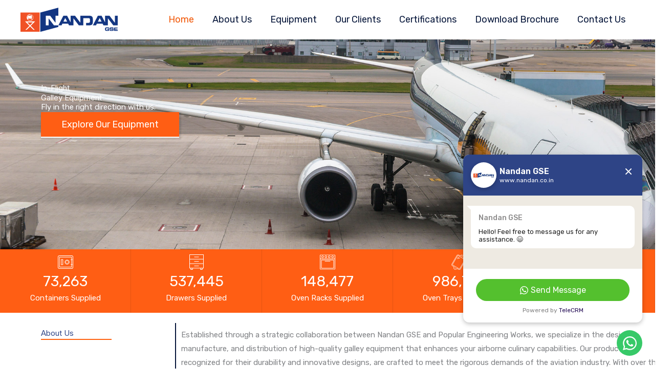

--- FILE ---
content_type: text/css
request_url: https://inflight.nandan.co.in/wp-content/uploads/elementor/css/post-3614.css?ver=1764724042
body_size: -93
content:
.elementor-kit-3614{--e-global-color-primary:#6EC1E4;--e-global-color-secondary:#54595F;--e-global-color-text:#7A7A7A;--e-global-color-accent:#61CE70;--e-global-color-a9b10e6:#06163A;--e-global-color-2374cff:#F0F0F0;--e-global-typography-primary-font-family:"Inter";--e-global-typography-primary-font-weight:600;--e-global-typography-secondary-font-family:"Inter";--e-global-typography-secondary-font-weight:400;--e-global-typography-text-font-family:"Inter";--e-global-typography-text-font-weight:400;--e-global-typography-accent-font-family:"Inter";--e-global-typography-accent-font-weight:500;}.elementor-kit-3614 e-page-transition{background-color:#FFBC7D;}.elementor-kit-3614 input:not([type="button"]):not([type="submit"]),.elementor-kit-3614 textarea,.elementor-kit-3614 .elementor-field-textual{border-style:solid;border-width:1px 1px 1px 1px;border-color:#DDDDDD;transition:0ms;}.elementor-kit-3614 input:focus:not([type="button"]):not([type="submit"]),.elementor-kit-3614 textarea:focus,.elementor-kit-3614 .elementor-field-textual:focus{color:#000000;accent-color:#000000;border-style:solid;border-width:2px 2px 2px 2px;border-color:var( --e-global-color-text );}.elementor-section.elementor-section-boxed > .elementor-container{max-width:1140px;}.e-con{--container-max-width:1140px;}.elementor-widget:not(:last-child){margin-block-end:20px;}.elementor-element{--widgets-spacing:20px 20px;--widgets-spacing-row:20px;--widgets-spacing-column:20px;}{}h1.entry-title{display:var(--page-title-display);}@media(max-width:1024px){.elementor-section.elementor-section-boxed > .elementor-container{max-width:1024px;}.e-con{--container-max-width:1024px;}}@media(max-width:767px){.elementor-section.elementor-section-boxed > .elementor-container{max-width:767px;}.e-con{--container-max-width:767px;}}

--- FILE ---
content_type: text/css
request_url: https://inflight.nandan.co.in/wp-content/uploads/elementor/css/post-1317.css?ver=1764724042
body_size: 2864
content:
.elementor-1317 .elementor-element.elementor-element-13ab0f5{--display:flex;--min-height:57vh;--overlay-opacity:0.7;--padding-top:75px;--padding-bottom:0px;--padding-left:0px;--padding-right:0px;}.elementor-1317 .elementor-element.elementor-element-13ab0f5:not(.elementor-motion-effects-element-type-background), .elementor-1317 .elementor-element.elementor-element-13ab0f5 > .elementor-motion-effects-container > .elementor-motion-effects-layer{background-image:url("https://inflight.nandan.co.in/wp-content/uploads/2024/04/1.jpg");background-position:bottom center;background-repeat:no-repeat;background-size:cover;}.elementor-1317 .elementor-element.elementor-element-13ab0f5::before, .elementor-1317 .elementor-element.elementor-element-13ab0f5 > .elementor-background-video-container::before, .elementor-1317 .elementor-element.elementor-element-13ab0f5 > .e-con-inner > .elementor-background-video-container::before, .elementor-1317 .elementor-element.elementor-element-13ab0f5 > .elementor-background-slideshow::before, .elementor-1317 .elementor-element.elementor-element-13ab0f5 > .e-con-inner > .elementor-background-slideshow::before, .elementor-1317 .elementor-element.elementor-element-13ab0f5 > .elementor-motion-effects-container > .elementor-motion-effects-layer::before{background-color:#2E4486;--background-overlay:'';}.elementor-1317 .elementor-element.elementor-element-9bb0fd4{--display:flex;}.elementor-1317 .elementor-element.elementor-element-2365855.elementor-element{--flex-grow:0;--flex-shrink:0;}.elementor-1317 .elementor-element.elementor-element-2365855{text-align:left;}.elementor-1317 .elementor-element.elementor-element-2365855 .elementor-heading-title{font-family:"Inter", Sans-serif;color:#FFFFFF;}.elementor-1317 .elementor-element.elementor-element-cf40e86 .elementor-heading-title{color:#FFFFFF;}.elementor-1317 .elementor-element.elementor-element-11876dd .elementor-button{background-color:#FF5E14;fill:#FFFFFF;color:#FFFFFF;box-shadow:2px 2px 2px 2px rgba(0, 0, 0, 0.1);border-style:solid;border-width:0px 0px 2px 0px;border-color:#FFFFFF;}.elementor-1317 .elementor-element.elementor-element-11876dd .elementor-button:hover, .elementor-1317 .elementor-element.elementor-element-11876dd .elementor-button:focus{background-color:var( --e-global-color-a9b10e6 );color:#FFFFFF;}.elementor-1317 .elementor-element.elementor-element-11876dd .elementor-button:hover svg, .elementor-1317 .elementor-element.elementor-element-11876dd .elementor-button:focus svg{fill:#FFFFFF;}.elementor-1317 .elementor-element.elementor-element-c791548{--display:flex;--flex-direction:row;--container-widget-width:initial;--container-widget-height:100%;--container-widget-flex-grow:1;--container-widget-align-self:stretch;--flex-wrap-mobile:wrap;--gap:0px 0px;--row-gap:0px;--column-gap:0px;--overlay-opacity:0.5;--padding-top:0px;--padding-bottom:0px;--padding-left:0px;--padding-right:0px;}.elementor-1317 .elementor-element.elementor-element-c791548:not(.elementor-motion-effects-element-type-background), .elementor-1317 .elementor-element.elementor-element-c791548 > .elementor-motion-effects-container > .elementor-motion-effects-layer{background-color:#FF5E14;}.elementor-1317 .elementor-element.elementor-element-c791548::before, .elementor-1317 .elementor-element.elementor-element-c791548 > .elementor-background-video-container::before, .elementor-1317 .elementor-element.elementor-element-c791548 > .e-con-inner > .elementor-background-video-container::before, .elementor-1317 .elementor-element.elementor-element-c791548 > .elementor-background-slideshow::before, .elementor-1317 .elementor-element.elementor-element-c791548 > .e-con-inner > .elementor-background-slideshow::before, .elementor-1317 .elementor-element.elementor-element-c791548 > .elementor-motion-effects-container > .elementor-motion-effects-layer::before{--background-overlay:'';}.elementor-1317 .elementor-element.elementor-element-1d0a185{--display:flex;--gap:0px 0px;--row-gap:0px;--column-gap:0px;border-style:solid;--border-style:solid;border-width:0px 1px 0px 0px;--border-top-width:0px;--border-right-width:1px;--border-bottom-width:0px;--border-left-width:0px;border-color:#0000001A;--border-color:#0000001A;}.elementor-1317 .elementor-element.elementor-element-16ced7f .elementor-icon-wrapper{text-align:center;}.elementor-1317 .elementor-element.elementor-element-16ced7f.elementor-view-stacked .elementor-icon{background-color:#FFFFFF;}.elementor-1317 .elementor-element.elementor-element-16ced7f.elementor-view-framed .elementor-icon, .elementor-1317 .elementor-element.elementor-element-16ced7f.elementor-view-default .elementor-icon{color:#FFFFFF;border-color:#FFFFFF;}.elementor-1317 .elementor-element.elementor-element-16ced7f.elementor-view-framed .elementor-icon, .elementor-1317 .elementor-element.elementor-element-16ced7f.elementor-view-default .elementor-icon svg{fill:#FFFFFF;}.elementor-1317 .elementor-element.elementor-element-16ced7f .elementor-icon{font-size:30px;}.elementor-1317 .elementor-element.elementor-element-16ced7f .elementor-icon svg{height:30px;}.elementor-1317 .elementor-element.elementor-element-ff7f2fe .elementor-counter-number-wrapper{color:#FFFFFF;font-size:28px;font-weight:400;}.elementor-1317 .elementor-element.elementor-element-ff7f2fe .elementor-counter-title{color:#FFFFFF;font-size:15px;}.elementor-1317 .elementor-element.elementor-element-a71b9ab{--display:flex;--gap:0px 0px;--row-gap:0px;--column-gap:0px;border-style:solid;--border-style:solid;border-width:0px 1px 0px 0px;--border-top-width:0px;--border-right-width:1px;--border-bottom-width:0px;--border-left-width:0px;border-color:#0000001A;--border-color:#0000001A;}.elementor-1317 .elementor-element.elementor-element-0d7ef95 .elementor-icon-wrapper{text-align:center;}.elementor-1317 .elementor-element.elementor-element-0d7ef95.elementor-view-stacked .elementor-icon{background-color:#FFFFFF;}.elementor-1317 .elementor-element.elementor-element-0d7ef95.elementor-view-framed .elementor-icon, .elementor-1317 .elementor-element.elementor-element-0d7ef95.elementor-view-default .elementor-icon{color:#FFFFFF;border-color:#FFFFFF;}.elementor-1317 .elementor-element.elementor-element-0d7ef95.elementor-view-framed .elementor-icon, .elementor-1317 .elementor-element.elementor-element-0d7ef95.elementor-view-default .elementor-icon svg{fill:#FFFFFF;}.elementor-1317 .elementor-element.elementor-element-0d7ef95 .elementor-icon{font-size:30px;}.elementor-1317 .elementor-element.elementor-element-0d7ef95 .elementor-icon svg{height:30px;}.elementor-1317 .elementor-element.elementor-element-bfec262.elementor-element{--flex-grow:0;--flex-shrink:0;}.elementor-1317 .elementor-element.elementor-element-bfec262 .elementor-counter-number-wrapper{color:#FFFFFF;font-size:28px;font-weight:400;}.elementor-1317 .elementor-element.elementor-element-bfec262 .elementor-counter-title{color:#FFFFFF;font-size:15px;}.elementor-1317 .elementor-element.elementor-element-ec00122{--display:flex;--gap:0px 0px;--row-gap:0px;--column-gap:0px;border-style:solid;--border-style:solid;border-width:0px 1px 0px 0px;--border-top-width:0px;--border-right-width:1px;--border-bottom-width:0px;--border-left-width:0px;border-color:#0000001A;--border-color:#0000001A;}.elementor-1317 .elementor-element.elementor-element-bff6d42 .elementor-icon-wrapper{text-align:center;}.elementor-1317 .elementor-element.elementor-element-bff6d42.elementor-view-stacked .elementor-icon{background-color:#FFFFFF;}.elementor-1317 .elementor-element.elementor-element-bff6d42.elementor-view-framed .elementor-icon, .elementor-1317 .elementor-element.elementor-element-bff6d42.elementor-view-default .elementor-icon{color:#FFFFFF;border-color:#FFFFFF;}.elementor-1317 .elementor-element.elementor-element-bff6d42.elementor-view-framed .elementor-icon, .elementor-1317 .elementor-element.elementor-element-bff6d42.elementor-view-default .elementor-icon svg{fill:#FFFFFF;}.elementor-1317 .elementor-element.elementor-element-bff6d42 .elementor-icon{font-size:30px;}.elementor-1317 .elementor-element.elementor-element-bff6d42 .elementor-icon svg{height:30px;}.elementor-1317 .elementor-element.elementor-element-8282dba.elementor-element{--flex-grow:0;--flex-shrink:0;}.elementor-1317 .elementor-element.elementor-element-8282dba .elementor-counter-number-wrapper{color:#FFFFFF;font-size:28px;font-weight:400;}.elementor-1317 .elementor-element.elementor-element-8282dba .elementor-counter-title{color:#FFFFFF;font-size:15px;}.elementor-1317 .elementor-element.elementor-element-2b09b10{--display:flex;--gap:0px 0px;--row-gap:0px;--column-gap:0px;border-style:solid;--border-style:solid;border-width:0px 1px 0px 0px;--border-top-width:0px;--border-right-width:1px;--border-bottom-width:0px;--border-left-width:0px;border-color:#0000001A;--border-color:#0000001A;}.elementor-1317 .elementor-element.elementor-element-c4b4e18 .elementor-icon-wrapper{text-align:center;}.elementor-1317 .elementor-element.elementor-element-c4b4e18.elementor-view-stacked .elementor-icon{background-color:#FFFFFF;}.elementor-1317 .elementor-element.elementor-element-c4b4e18.elementor-view-framed .elementor-icon, .elementor-1317 .elementor-element.elementor-element-c4b4e18.elementor-view-default .elementor-icon{color:#FFFFFF;border-color:#FFFFFF;}.elementor-1317 .elementor-element.elementor-element-c4b4e18.elementor-view-framed .elementor-icon, .elementor-1317 .elementor-element.elementor-element-c4b4e18.elementor-view-default .elementor-icon svg{fill:#FFFFFF;}.elementor-1317 .elementor-element.elementor-element-c4b4e18 .elementor-icon{font-size:30px;}.elementor-1317 .elementor-element.elementor-element-c4b4e18 .elementor-icon svg{height:30px;}.elementor-1317 .elementor-element.elementor-element-0d5ba1b.elementor-element{--flex-grow:0;--flex-shrink:0;}.elementor-1317 .elementor-element.elementor-element-0d5ba1b .elementor-counter-number-wrapper{color:#FFFFFF;font-size:28px;font-weight:400;}.elementor-1317 .elementor-element.elementor-element-0d5ba1b .elementor-counter-title{color:#FFFFFF;font-size:15px;}.elementor-1317 .elementor-element.elementor-element-38266b8{--display:flex;--gap:0px 0px;--row-gap:0px;--column-gap:0px;border-style:solid;--border-style:solid;border-width:0px 1px 0px 0px;--border-top-width:0px;--border-right-width:1px;--border-bottom-width:0px;--border-left-width:0px;border-color:#0000001A;--border-color:#0000001A;}.elementor-1317 .elementor-element.elementor-element-f79b707 .elementor-icon-wrapper{text-align:center;}.elementor-1317 .elementor-element.elementor-element-f79b707.elementor-view-stacked .elementor-icon{background-color:#FFFFFF;}.elementor-1317 .elementor-element.elementor-element-f79b707.elementor-view-framed .elementor-icon, .elementor-1317 .elementor-element.elementor-element-f79b707.elementor-view-default .elementor-icon{color:#FFFFFF;border-color:#FFFFFF;}.elementor-1317 .elementor-element.elementor-element-f79b707.elementor-view-framed .elementor-icon, .elementor-1317 .elementor-element.elementor-element-f79b707.elementor-view-default .elementor-icon svg{fill:#FFFFFF;}.elementor-1317 .elementor-element.elementor-element-f79b707 .elementor-icon{font-size:30px;}.elementor-1317 .elementor-element.elementor-element-f79b707 .elementor-icon svg{height:30px;}.elementor-1317 .elementor-element.elementor-element-b8355ce.elementor-element{--flex-grow:0;--flex-shrink:0;}.elementor-1317 .elementor-element.elementor-element-b8355ce .elementor-counter-number-wrapper{color:#FFFFFF;font-size:28px;font-weight:400;}.elementor-1317 .elementor-element.elementor-element-b8355ce .elementor-counter-title{color:#FFFFFF;font-size:15px;}.elementor-1317 .elementor-element.elementor-element-e873e50{--display:flex;--flex-direction:row;--container-widget-width:initial;--container-widget-height:100%;--container-widget-flex-grow:1;--container-widget-align-self:stretch;--flex-wrap-mobile:wrap;--padding-top:20px;--padding-bottom:20px;--padding-left:0px;--padding-right:0px;}.elementor-1317 .elementor-element.elementor-element-29b5518{--display:flex;--justify-content:center;--gap:0px 0px;--row-gap:0px;--column-gap:0px;border-style:solid;--border-style:solid;border-width:0px 2px 0px 0px;--border-top-width:0px;--border-right-width:2px;--border-bottom-width:0px;--border-left-width:0px;border-color:var( --e-global-color-a9b10e6 );--border-color:var( --e-global-color-a9b10e6 );}.elementor-1317 .elementor-element.elementor-element-29b5518.e-con{--flex-grow:0;--flex-shrink:0;}.elementor-1317 .elementor-element.elementor-element-16e0ccf{text-align:left;}.elementor-1317 .elementor-element.elementor-element-16e0ccf .elementor-heading-title{font-family:"Inter", Sans-serif;color:#2E4486;}.elementor-1317 .elementor-element.elementor-element-d0d2495{--divider-border-style:solid;--divider-color:var( --e-global-color-astglobalcolor0 );--divider-border-width:2px;}.elementor-1317 .elementor-element.elementor-element-d0d2495 .elementor-divider-separator{width:55%;}.elementor-1317 .elementor-element.elementor-element-d0d2495 .elementor-divider{padding-block-start:2px;padding-block-end:2px;}.elementor-1317 .elementor-element.elementor-element-435fbe2{--display:flex;}.elementor-1317 .elementor-element.elementor-element-435fbe2.e-con{--flex-grow:0;--flex-shrink:0;}.elementor-1317 .elementor-element.elementor-element-73dad3b{width:var( --container-widget-width, 107.73% );max-width:107.73%;--container-widget-width:107.73%;--container-widget-flex-grow:0;}.elementor-1317 .elementor-element.elementor-element-73dad3b.elementor-element{--flex-grow:0;--flex-shrink:0;}.elementor-1317 .elementor-element.elementor-element-e4564b7{--display:flex;--flex-direction:row;--container-widget-width:initial;--container-widget-height:100%;--container-widget-flex-grow:1;--container-widget-align-self:stretch;--flex-wrap-mobile:wrap;--gap:0px 0px;--row-gap:0px;--column-gap:0px;}.elementor-1317 .elementor-element.elementor-element-08080fb{--display:flex;--flex-direction:column;--container-widget-width:100%;--container-widget-height:initial;--container-widget-flex-grow:0;--container-widget-align-self:initial;--flex-wrap-mobile:wrap;}.elementor-1317 .elementor-element.elementor-element-e26b2b2{text-align:center;}.elementor-1317 .elementor-element.elementor-element-14a189c{text-align:center;}.elementor-1317 .elementor-element.elementor-element-16e80ee{--spacer-size:50px;}.elementor-1317 .elementor-element.elementor-element-76c3845{--spacer-size:50px;}.elementor-1317 .elementor-element.elementor-element-20d8c7d{--spacer-size:50px;}.elementor-1317 .elementor-element.elementor-element-6221a18{--spacer-size:50px;}.elementor-1317 .elementor-element.elementor-element-0ef669c{--display:flex;--min-height:0px;--flex-direction:column;--container-widget-width:100%;--container-widget-height:initial;--container-widget-flex-grow:0;--container-widget-align-self:initial;--flex-wrap-mobile:wrap;--gap:14px 14px;--row-gap:14px;--column-gap:14px;}.elementor-1317 .elementor-element.elementor-element-0ef669c.e-con{--flex-grow:0;--flex-shrink:0;}.elementor-1317 .elementor-element.elementor-element-7bd765b.elementor-element{--align-self:center;}.elementor-1317 .elementor-element.elementor-element-7bd765b{text-align:center;}.elementor-1317 .elementor-element.elementor-element-993a8bc{--display:flex;--flex-direction:row;--container-widget-width:initial;--container-widget-height:100%;--container-widget-flex-grow:1;--container-widget-align-self:stretch;--flex-wrap-mobile:wrap;--gap:0px 0px;--row-gap:0px;--column-gap:0px;}.elementor-1317 .elementor-element.elementor-element-993a8bc:not(.elementor-motion-effects-element-type-background), .elementor-1317 .elementor-element.elementor-element-993a8bc > .elementor-motion-effects-container > .elementor-motion-effects-layer{background-color:#2E4486;}.elementor-1317 .elementor-element.elementor-element-ba1ea31{--display:flex;border-style:solid;--border-style:solid;border-width:0px 2px 0px 2px;--border-top-width:0px;--border-right-width:2px;--border-bottom-width:0px;--border-left-width:2px;border-color:#FFFFFF;--border-color:#FFFFFF;}.elementor-1317 .elementor-element.elementor-element-56aa4cf{--icon-box-icon-margin:10px;}.elementor-1317 .elementor-element.elementor-element-56aa4cf .elementor-icon-box-title{margin-block-end:0px;color:#FFFFFF;}.elementor-1317 .elementor-element.elementor-element-56aa4cf.elementor-view-stacked .elementor-icon{background-color:var( --e-global-color-astglobalcolor0 );fill:#FFFFFF;color:#FFFFFF;}.elementor-1317 .elementor-element.elementor-element-56aa4cf.elementor-view-framed .elementor-icon, .elementor-1317 .elementor-element.elementor-element-56aa4cf.elementor-view-default .elementor-icon{fill:var( --e-global-color-astglobalcolor0 );color:var( --e-global-color-astglobalcolor0 );border-color:var( --e-global-color-astglobalcolor0 );}.elementor-1317 .elementor-element.elementor-element-56aa4cf.elementor-view-framed .elementor-icon{background-color:#FFFFFF;}.elementor-1317 .elementor-element.elementor-element-56aa4cf .elementor-icon{font-size:25px;}.elementor-1317 .elementor-element.elementor-element-fec1129{--display:flex;border-style:solid;--border-style:solid;border-width:0px 2px 0px 0px;--border-top-width:0px;--border-right-width:2px;--border-bottom-width:0px;--border-left-width:0px;border-color:#FFFFFF;--border-color:#FFFFFF;}.elementor-1317 .elementor-element.elementor-element-a964b21{--icon-box-icon-margin:10px;}.elementor-1317 .elementor-element.elementor-element-a964b21 .elementor-icon-box-title{margin-block-end:0px;color:#FFFFFF;}.elementor-1317 .elementor-element.elementor-element-a964b21.elementor-view-stacked .elementor-icon{background-color:var( --e-global-color-astglobalcolor0 );fill:#FFFFFF;color:#FFFFFF;}.elementor-1317 .elementor-element.elementor-element-a964b21.elementor-view-framed .elementor-icon, .elementor-1317 .elementor-element.elementor-element-a964b21.elementor-view-default .elementor-icon{fill:var( --e-global-color-astglobalcolor0 );color:var( --e-global-color-astglobalcolor0 );border-color:var( --e-global-color-astglobalcolor0 );}.elementor-1317 .elementor-element.elementor-element-a964b21.elementor-view-framed .elementor-icon{background-color:#FFFFFF;}.elementor-1317 .elementor-element.elementor-element-a964b21 .elementor-icon{font-size:25px;}.elementor-1317 .elementor-element.elementor-element-fc454a1{--display:flex;border-style:solid;--border-style:solid;border-width:0px 2px 0px 0px;--border-top-width:0px;--border-right-width:2px;--border-bottom-width:0px;--border-left-width:0px;border-color:#FFFFFF;--border-color:#FFFFFF;}.elementor-1317 .elementor-element.elementor-element-2210440{--icon-box-icon-margin:10px;}.elementor-1317 .elementor-element.elementor-element-2210440 .elementor-icon-box-title{margin-block-end:0px;color:#FFFFFF;}.elementor-1317 .elementor-element.elementor-element-2210440.elementor-view-stacked .elementor-icon{background-color:var( --e-global-color-astglobalcolor0 );fill:#FFFFFF;color:#FFFFFF;}.elementor-1317 .elementor-element.elementor-element-2210440.elementor-view-framed .elementor-icon, .elementor-1317 .elementor-element.elementor-element-2210440.elementor-view-default .elementor-icon{fill:var( --e-global-color-astglobalcolor0 );color:var( --e-global-color-astglobalcolor0 );border-color:var( --e-global-color-astglobalcolor0 );}.elementor-1317 .elementor-element.elementor-element-2210440.elementor-view-framed .elementor-icon{background-color:#FFFFFF;}.elementor-1317 .elementor-element.elementor-element-2210440 .elementor-icon{font-size:25px;}.elementor-1317 .elementor-element.elementor-element-f1d9661{--display:flex;border-style:solid;--border-style:solid;border-width:0px 2px 0px 0px;--border-top-width:0px;--border-right-width:2px;--border-bottom-width:0px;--border-left-width:0px;border-color:#FFFFFF;--border-color:#FFFFFF;}.elementor-1317 .elementor-element.elementor-element-f1bf8d6{--icon-box-icon-margin:10px;}.elementor-1317 .elementor-element.elementor-element-f1bf8d6 .elementor-icon-box-title{margin-block-end:0px;color:#FFFFFF;}.elementor-1317 .elementor-element.elementor-element-f1bf8d6.elementor-view-stacked .elementor-icon{background-color:var( --e-global-color-astglobalcolor0 );fill:#FFFFFF;color:#FFFFFF;}.elementor-1317 .elementor-element.elementor-element-f1bf8d6.elementor-view-framed .elementor-icon, .elementor-1317 .elementor-element.elementor-element-f1bf8d6.elementor-view-default .elementor-icon{fill:var( --e-global-color-astglobalcolor0 );color:var( --e-global-color-astglobalcolor0 );border-color:var( --e-global-color-astglobalcolor0 );}.elementor-1317 .elementor-element.elementor-element-f1bf8d6.elementor-view-framed .elementor-icon{background-color:#FFFFFF;}.elementor-1317 .elementor-element.elementor-element-f1bf8d6 .elementor-icon{font-size:25px;}.elementor-1317 .elementor-element.elementor-element-11aa5cd{--display:flex;border-style:solid;--border-style:solid;border-width:0px 2px 0px 0px;--border-top-width:0px;--border-right-width:2px;--border-bottom-width:0px;--border-left-width:0px;border-color:#FFFFFF;--border-color:#FFFFFF;}.elementor-1317 .elementor-element.elementor-element-60504a7{--icon-box-icon-margin:10px;}.elementor-1317 .elementor-element.elementor-element-60504a7 .elementor-icon-box-title{margin-block-end:0px;color:#FFFFFF;}.elementor-1317 .elementor-element.elementor-element-60504a7.elementor-view-stacked .elementor-icon{background-color:var( --e-global-color-astglobalcolor0 );fill:#FFFFFF;color:#FFFFFF;}.elementor-1317 .elementor-element.elementor-element-60504a7.elementor-view-framed .elementor-icon, .elementor-1317 .elementor-element.elementor-element-60504a7.elementor-view-default .elementor-icon{fill:var( --e-global-color-astglobalcolor0 );color:var( --e-global-color-astglobalcolor0 );border-color:var( --e-global-color-astglobalcolor0 );}.elementor-1317 .elementor-element.elementor-element-60504a7.elementor-view-framed .elementor-icon{background-color:#FFFFFF;}.elementor-1317 .elementor-element.elementor-element-60504a7 .elementor-icon{font-size:25px;}.elementor-1317 .elementor-element.elementor-element-7ac851d{--display:flex;--min-height:0px;--flex-direction:row;--container-widget-width:initial;--container-widget-height:100%;--container-widget-flex-grow:1;--container-widget-align-self:stretch;--flex-wrap-mobile:wrap;--justify-content:center;--gap:0px 0px;--row-gap:0px;--column-gap:0px;--overlay-opacity:0.5;border-style:solid;--border-style:solid;border-width:0px 0px 1px 0px;--border-top-width:0px;--border-right-width:0px;--border-bottom-width:1px;--border-left-width:0px;border-color:#0000001C;--border-color:#0000001C;--padding-top:100px;--padding-bottom:75px;--padding-left:0px;--padding-right:0px;}.elementor-1317 .elementor-element.elementor-element-7ac851d::before, .elementor-1317 .elementor-element.elementor-element-7ac851d > .elementor-background-video-container::before, .elementor-1317 .elementor-element.elementor-element-7ac851d > .e-con-inner > .elementor-background-video-container::before, .elementor-1317 .elementor-element.elementor-element-7ac851d > .elementor-background-slideshow::before, .elementor-1317 .elementor-element.elementor-element-7ac851d > .e-con-inner > .elementor-background-slideshow::before, .elementor-1317 .elementor-element.elementor-element-7ac851d > .elementor-motion-effects-container > .elementor-motion-effects-layer::before{background-color:#F5F5F5;--background-overlay:'';}.elementor-1317 .elementor-element.elementor-element-1627e66{--display:flex;--padding-top:30px;--padding-bottom:30px;--padding-left:30px;--padding-right:30px;}.elementor-1317 .elementor-element.elementor-element-1627e66:not(.elementor-motion-effects-element-type-background), .elementor-1317 .elementor-element.elementor-element-1627e66 > .elementor-motion-effects-container > .elementor-motion-effects-layer{background-color:#FFFFFF;}.elementor-1317 .elementor-element.elementor-element-1627e66.e-con{--flex-grow:0;--flex-shrink:0;}.elementor-1317 .elementor-element.elementor-element-d8b7d25 > .elementor-widget-container{margin:-10px 0px -10px 0px;}.elementor-1317 .elementor-element.elementor-element-d8b7d25{text-align:center;}.elementor-1317 .elementor-element.elementor-element-d8b7d25 .elementor-heading-title{color:#2E4486;}.elementor-1317 .elementor-element.elementor-element-1500853{--divider-border-style:solid;--divider-color:var( --e-global-color-astglobalcolor0 );--divider-border-width:2px;}.elementor-1317 .elementor-element.elementor-element-1500853 .elementor-divider-separator{width:50%;margin:0 auto;margin-center:0;}.elementor-1317 .elementor-element.elementor-element-1500853 .elementor-divider{text-align:center;padding-block-start:2px;padding-block-end:2px;}.elementor-1317 .elementor-element.elementor-element-0c203b0 > .elementor-widget-container{margin:0px 0px 0px 0px;}.elementor-1317 .elementor-element.elementor-element-0c203b0.elementor-element{--align-self:center;--flex-grow:0;--flex-shrink:0;}.elementor-1317 .elementor-element.elementor-element-0c203b0{text-align:center;}.elementor-1317 .elementor-element.elementor-element-238f429{--display:flex;--justify-content:center;--overlay-opacity:0.5;--padding-top:10px;--padding-bottom:10px;--padding-left:40px;--padding-right:10px;}.elementor-1317 .elementor-element.elementor-element-238f429::before, .elementor-1317 .elementor-element.elementor-element-238f429 > .elementor-background-video-container::before, .elementor-1317 .elementor-element.elementor-element-238f429 > .e-con-inner > .elementor-background-video-container::before, .elementor-1317 .elementor-element.elementor-element-238f429 > .elementor-background-slideshow::before, .elementor-1317 .elementor-element.elementor-element-238f429 > .e-con-inner > .elementor-background-slideshow::before, .elementor-1317 .elementor-element.elementor-element-238f429 > .elementor-motion-effects-container > .elementor-motion-effects-layer::before{--background-overlay:'';}.elementor-1317 .elementor-element.elementor-element-238f429.e-con{--flex-grow:0;--flex-shrink:0;}.elementor-1317 .elementor-element.elementor-element-01a5058{width:var( --container-widget-width, 104.525% );max-width:104.525%;--container-widget-width:104.525%;--container-widget-flex-grow:0;column-gap:0px;text-align:justify;}.elementor-1317 .elementor-element.elementor-element-01a5058.elementor-element{--flex-grow:0;--flex-shrink:0;}.elementor-1317 .elementor-element.elementor-element-721a1e4{--display:flex;--min-height:0px;--flex-direction:row;--container-widget-width:initial;--container-widget-height:100%;--container-widget-flex-grow:1;--container-widget-align-self:stretch;--flex-wrap-mobile:wrap;--justify-content:center;--gap:0px 0px;--row-gap:0px;--column-gap:0px;--overlay-opacity:0.5;border-style:solid;--border-style:solid;border-width:0px 0px 1px 0px;--border-top-width:0px;--border-right-width:0px;--border-bottom-width:1px;--border-left-width:0px;border-color:#0000001C;--border-color:#0000001C;--padding-top:100px;--padding-bottom:75px;--padding-left:0px;--padding-right:0px;}.elementor-1317 .elementor-element.elementor-element-721a1e4::before, .elementor-1317 .elementor-element.elementor-element-721a1e4 > .elementor-background-video-container::before, .elementor-1317 .elementor-element.elementor-element-721a1e4 > .e-con-inner > .elementor-background-video-container::before, .elementor-1317 .elementor-element.elementor-element-721a1e4 > .elementor-background-slideshow::before, .elementor-1317 .elementor-element.elementor-element-721a1e4 > .e-con-inner > .elementor-background-slideshow::before, .elementor-1317 .elementor-element.elementor-element-721a1e4 > .elementor-motion-effects-container > .elementor-motion-effects-layer::before{background-color:#F5F5F5;--background-overlay:'';}.elementor-1317 .elementor-element.elementor-element-2096867{--display:flex;--justify-content:center;--overlay-opacity:0.5;--padding-top:10px;--padding-bottom:10px;--padding-left:10px;--padding-right:55px;}.elementor-1317 .elementor-element.elementor-element-2096867::before, .elementor-1317 .elementor-element.elementor-element-2096867 > .elementor-background-video-container::before, .elementor-1317 .elementor-element.elementor-element-2096867 > .e-con-inner > .elementor-background-video-container::before, .elementor-1317 .elementor-element.elementor-element-2096867 > .elementor-background-slideshow::before, .elementor-1317 .elementor-element.elementor-element-2096867 > .e-con-inner > .elementor-background-slideshow::before, .elementor-1317 .elementor-element.elementor-element-2096867 > .elementor-motion-effects-container > .elementor-motion-effects-layer::before{--background-overlay:'';}.elementor-1317 .elementor-element.elementor-element-2096867.e-con{--flex-grow:0;--flex-shrink:0;}.elementor-1317 .elementor-element.elementor-element-e58958c{width:var( --container-widget-width, 104.525% );max-width:104.525%;--container-widget-width:104.525%;--container-widget-flex-grow:0;column-gap:0px;text-align:justify;}.elementor-1317 .elementor-element.elementor-element-e58958c.elementor-element{--flex-grow:0;--flex-shrink:0;}.elementor-1317 .elementor-element.elementor-element-861a3f9{--display:flex;--padding-top:30px;--padding-bottom:30px;--padding-left:30px;--padding-right:30px;}.elementor-1317 .elementor-element.elementor-element-861a3f9:not(.elementor-motion-effects-element-type-background), .elementor-1317 .elementor-element.elementor-element-861a3f9 > .elementor-motion-effects-container > .elementor-motion-effects-layer{background-color:#FFFFFF;}.elementor-1317 .elementor-element.elementor-element-861a3f9.e-con{--flex-grow:0;--flex-shrink:0;}.elementor-1317 .elementor-element.elementor-element-629cdfb > .elementor-widget-container{margin:-10px 0px -10px 0px;}.elementor-1317 .elementor-element.elementor-element-629cdfb{text-align:center;}.elementor-1317 .elementor-element.elementor-element-629cdfb .elementor-heading-title{color:#2E4486;}.elementor-1317 .elementor-element.elementor-element-4808a77{--divider-border-style:solid;--divider-color:var( --e-global-color-astglobalcolor0 );--divider-border-width:2px;}.elementor-1317 .elementor-element.elementor-element-4808a77 .elementor-divider-separator{width:50%;margin:0 auto;margin-center:0;}.elementor-1317 .elementor-element.elementor-element-4808a77 .elementor-divider{text-align:center;padding-block-start:2px;padding-block-end:2px;}.elementor-1317 .elementor-element.elementor-element-9ab9d6d > .elementor-widget-container{margin:0px 0px 0px 0px;}.elementor-1317 .elementor-element.elementor-element-9ab9d6d.elementor-element{--align-self:center;--flex-grow:0;--flex-shrink:0;}.elementor-1317 .elementor-element.elementor-element-9ab9d6d{text-align:center;}.elementor-1317 .elementor-element.elementor-element-603cb6b{--display:flex;--min-height:0px;--flex-direction:row;--container-widget-width:initial;--container-widget-height:100%;--container-widget-flex-grow:1;--container-widget-align-self:stretch;--flex-wrap-mobile:wrap;--justify-content:center;--gap:0px 0px;--row-gap:0px;--column-gap:0px;--overlay-opacity:0.5;border-style:solid;--border-style:solid;border-width:0px 0px 1px 0px;--border-top-width:0px;--border-right-width:0px;--border-bottom-width:1px;--border-left-width:0px;border-color:#0000001C;--border-color:#0000001C;--padding-top:100px;--padding-bottom:75px;--padding-left:0px;--padding-right:0px;}.elementor-1317 .elementor-element.elementor-element-603cb6b::before, .elementor-1317 .elementor-element.elementor-element-603cb6b > .elementor-background-video-container::before, .elementor-1317 .elementor-element.elementor-element-603cb6b > .e-con-inner > .elementor-background-video-container::before, .elementor-1317 .elementor-element.elementor-element-603cb6b > .elementor-background-slideshow::before, .elementor-1317 .elementor-element.elementor-element-603cb6b > .e-con-inner > .elementor-background-slideshow::before, .elementor-1317 .elementor-element.elementor-element-603cb6b > .elementor-motion-effects-container > .elementor-motion-effects-layer::before{background-color:#F5F5F5;--background-overlay:'';}.elementor-1317 .elementor-element.elementor-element-c02957a{--display:flex;--padding-top:30px;--padding-bottom:30px;--padding-left:30px;--padding-right:30px;}.elementor-1317 .elementor-element.elementor-element-c02957a:not(.elementor-motion-effects-element-type-background), .elementor-1317 .elementor-element.elementor-element-c02957a > .elementor-motion-effects-container > .elementor-motion-effects-layer{background-color:#FFFFFF;}.elementor-1317 .elementor-element.elementor-element-c02957a.e-con{--flex-grow:0;--flex-shrink:0;}.elementor-1317 .elementor-element.elementor-element-7ff275b > .elementor-widget-container{margin:-10px 0px -10px 0px;}.elementor-1317 .elementor-element.elementor-element-7ff275b{text-align:center;}.elementor-1317 .elementor-element.elementor-element-7ff275b .elementor-heading-title{font-size:47px;color:#2E4486;}.elementor-1317 .elementor-element.elementor-element-6e065da{--divider-border-style:solid;--divider-color:var( --e-global-color-astglobalcolor0 );--divider-border-width:2px;}.elementor-1317 .elementor-element.elementor-element-6e065da .elementor-divider-separator{width:50%;margin:0 auto;margin-center:0;}.elementor-1317 .elementor-element.elementor-element-6e065da .elementor-divider{text-align:center;padding-block-start:2px;padding-block-end:2px;}.elementor-1317 .elementor-element.elementor-element-6ee20e6 > .elementor-widget-container{margin:0px 0px 0px 0px;}.elementor-1317 .elementor-element.elementor-element-6ee20e6.elementor-element{--align-self:center;--flex-grow:0;--flex-shrink:0;}.elementor-1317 .elementor-element.elementor-element-6ee20e6{text-align:center;}.elementor-1317 .elementor-element.elementor-element-ddb961a{--display:flex;--justify-content:center;--overlay-opacity:0.5;--padding-top:10px;--padding-bottom:10px;--padding-left:40px;--padding-right:10px;}.elementor-1317 .elementor-element.elementor-element-ddb961a::before, .elementor-1317 .elementor-element.elementor-element-ddb961a > .elementor-background-video-container::before, .elementor-1317 .elementor-element.elementor-element-ddb961a > .e-con-inner > .elementor-background-video-container::before, .elementor-1317 .elementor-element.elementor-element-ddb961a > .elementor-background-slideshow::before, .elementor-1317 .elementor-element.elementor-element-ddb961a > .e-con-inner > .elementor-background-slideshow::before, .elementor-1317 .elementor-element.elementor-element-ddb961a > .elementor-motion-effects-container > .elementor-motion-effects-layer::before{--background-overlay:'';}.elementor-1317 .elementor-element.elementor-element-ddb961a.e-con{--flex-grow:0;--flex-shrink:0;}.elementor-1317 .elementor-element.elementor-element-c29020f{width:var( --container-widget-width, 104.525% );max-width:104.525%;--container-widget-width:104.525%;--container-widget-flex-grow:0;column-gap:0px;text-align:justify;}.elementor-1317 .elementor-element.elementor-element-c29020f.elementor-element{--flex-grow:0;--flex-shrink:0;}.elementor-1317 .elementor-element.elementor-element-82221a6{--display:flex;--min-height:0px;--flex-direction:row;--container-widget-width:initial;--container-widget-height:100%;--container-widget-flex-grow:1;--container-widget-align-self:stretch;--flex-wrap-mobile:wrap;--justify-content:center;--gap:0px 0px;--row-gap:0px;--column-gap:0px;--overlay-opacity:0.5;--padding-top:100px;--padding-bottom:75px;--padding-left:0px;--padding-right:0px;}.elementor-1317 .elementor-element.elementor-element-82221a6::before, .elementor-1317 .elementor-element.elementor-element-82221a6 > .elementor-background-video-container::before, .elementor-1317 .elementor-element.elementor-element-82221a6 > .e-con-inner > .elementor-background-video-container::before, .elementor-1317 .elementor-element.elementor-element-82221a6 > .elementor-background-slideshow::before, .elementor-1317 .elementor-element.elementor-element-82221a6 > .e-con-inner > .elementor-background-slideshow::before, .elementor-1317 .elementor-element.elementor-element-82221a6 > .elementor-motion-effects-container > .elementor-motion-effects-layer::before{background-color:#F5F5F5;--background-overlay:'';}.elementor-1317 .elementor-element.elementor-element-3a46b0c{--display:flex;--justify-content:center;--overlay-opacity:0.5;--padding-top:10px;--padding-bottom:10px;--padding-left:10px;--padding-right:55px;}.elementor-1317 .elementor-element.elementor-element-3a46b0c::before, .elementor-1317 .elementor-element.elementor-element-3a46b0c > .elementor-background-video-container::before, .elementor-1317 .elementor-element.elementor-element-3a46b0c > .e-con-inner > .elementor-background-video-container::before, .elementor-1317 .elementor-element.elementor-element-3a46b0c > .elementor-background-slideshow::before, .elementor-1317 .elementor-element.elementor-element-3a46b0c > .e-con-inner > .elementor-background-slideshow::before, .elementor-1317 .elementor-element.elementor-element-3a46b0c > .elementor-motion-effects-container > .elementor-motion-effects-layer::before{--background-overlay:'';}.elementor-1317 .elementor-element.elementor-element-3a46b0c.e-con{--flex-grow:0;--flex-shrink:0;}.elementor-1317 .elementor-element.elementor-element-23b44d3{width:var( --container-widget-width, 104.525% );max-width:104.525%;--container-widget-width:104.525%;--container-widget-flex-grow:0;column-gap:0px;text-align:justify;}.elementor-1317 .elementor-element.elementor-element-23b44d3.elementor-element{--flex-grow:0;--flex-shrink:0;}.elementor-1317 .elementor-element.elementor-element-a379b97{--display:flex;--padding-top:30px;--padding-bottom:30px;--padding-left:30px;--padding-right:30px;}.elementor-1317 .elementor-element.elementor-element-a379b97:not(.elementor-motion-effects-element-type-background), .elementor-1317 .elementor-element.elementor-element-a379b97 > .elementor-motion-effects-container > .elementor-motion-effects-layer{background-color:#FFFFFF;}.elementor-1317 .elementor-element.elementor-element-a379b97.e-con{--flex-grow:0;--flex-shrink:0;}.elementor-1317 .elementor-element.elementor-element-6fd5f3d > .elementor-widget-container{margin:-10px 0px -10px 0px;}.elementor-1317 .elementor-element.elementor-element-6fd5f3d{text-align:center;}.elementor-1317 .elementor-element.elementor-element-6fd5f3d .elementor-heading-title{color:#2E4486;}.elementor-1317 .elementor-element.elementor-element-8aae248{--divider-border-style:solid;--divider-color:var( --e-global-color-astglobalcolor0 );--divider-border-width:2px;}.elementor-1317 .elementor-element.elementor-element-8aae248 .elementor-divider-separator{width:50%;margin:0 auto;margin-center:0;}.elementor-1317 .elementor-element.elementor-element-8aae248 .elementor-divider{text-align:center;padding-block-start:2px;padding-block-end:2px;}.elementor-1317 .elementor-element.elementor-element-d4104ca > .elementor-widget-container{margin:0px 0px 0px 0px;}.elementor-1317 .elementor-element.elementor-element-d4104ca.elementor-element{--align-self:center;--flex-grow:0;--flex-shrink:0;}.elementor-1317 .elementor-element.elementor-element-d4104ca{text-align:center;}.elementor-1317 .elementor-element.elementor-element-4b9de1e{--display:flex;--padding-top:100px;--padding-bottom:100px;--padding-left:0px;--padding-right:0px;}.elementor-1317 .elementor-element.elementor-element-4b9de1e:not(.elementor-motion-effects-element-type-background), .elementor-1317 .elementor-element.elementor-element-4b9de1e > .elementor-motion-effects-container > .elementor-motion-effects-layer{background-color:#2E4486;}.elementor-1317 .elementor-element.elementor-element-5d01933 > .elementor-widget-container{margin:-10px 0px -10px 0px;}.elementor-1317 .elementor-element.elementor-element-5d01933{text-align:center;}.elementor-1317 .elementor-element.elementor-element-5d01933 .elementor-heading-title{color:#FFFFFF;}.elementor-1317 .elementor-element.elementor-element-c553624{--divider-border-style:solid;--divider-color:var( --e-global-color-astglobalcolor0 );--divider-border-width:2px;}.elementor-1317 .elementor-element.elementor-element-c553624 .elementor-divider-separator{width:20%;margin:0 auto;margin-center:0;}.elementor-1317 .elementor-element.elementor-element-c553624 .elementor-divider{text-align:center;padding-block-start:2px;padding-block-end:2px;}.elementor-1317 .elementor-element.elementor-element-fcf23bb{--display:flex;}.elementor-1317 .elementor-element.elementor-element-9c13ad4{--image-border-radius:15px;--image-transition-duration:800ms;--content-text-align:center;--content-padding:20px;--content-transition-duration:800ms;--content-transition-delay:800ms;}.elementor-1317 .elementor-element.elementor-element-d1e64f5{--display:flex;--padding-top:70px;--padding-bottom:50px;--padding-left:0px;--padding-right:0px;}.elementor-1317 .elementor-element.elementor-element-8789bea{--display:flex;--flex-direction:row;--container-widget-width:initial;--container-widget-height:100%;--container-widget-flex-grow:1;--container-widget-align-self:stretch;--flex-wrap-mobile:wrap;}.elementor-1317 .elementor-element.elementor-element-225dce1{--display:flex;--justify-content:center;border-style:solid;--border-style:solid;border-width:0px 2px 0px 0px;--border-top-width:0px;--border-right-width:2px;--border-bottom-width:0px;--border-left-width:0px;border-color:var( --e-global-color-a9b10e6 );--border-color:var( --e-global-color-a9b10e6 );}.elementor-1317 .elementor-element.elementor-element-225dce1.e-con{--flex-grow:0;--flex-shrink:0;}.elementor-1317 .elementor-element.elementor-element-a3e74ba{text-align:left;}.elementor-1317 .elementor-element.elementor-element-a3e74ba .elementor-heading-title{font-family:"Inter", Sans-serif;color:#2E4486;}.elementor-1317 .elementor-element.elementor-element-2c1a4dc{--divider-border-style:solid;--divider-color:var( --e-global-color-astglobalcolor0 );--divider-border-width:2px;}.elementor-1317 .elementor-element.elementor-element-2c1a4dc .elementor-divider-separator{width:55%;}.elementor-1317 .elementor-element.elementor-element-2c1a4dc .elementor-divider{padding-block-start:2px;padding-block-end:2px;}.elementor-1317 .elementor-element.elementor-element-acc153c{--display:flex;}.elementor-1317 .elementor-element.elementor-element-dce2c1c .gallery-item{padding:0 15px 15px 0;}.elementor-1317 .elementor-element.elementor-element-dce2c1c .gallery{margin:0 -15px -15px 0;}.elementor-1317 .elementor-element.elementor-element-dce2c1c .gallery-item img{border-style:solid;border-width:1px 1px 1px 1px;border-color:#0201011F;}.elementor-1317 .elementor-element.elementor-element-dce2c1c .gallery-item .gallery-caption{text-align:center;}.elementor-1317 .elementor-element.elementor-element-61b2946{--display:flex;--flex-direction:column;--container-widget-width:100%;--container-widget-height:initial;--container-widget-flex-grow:0;--container-widget-align-self:initial;--flex-wrap-mobile:wrap;--padding-top:75px;--padding-bottom:75px;--padding-left:0px;--padding-right:0px;}.elementor-1317 .elementor-element.elementor-element-61b2946:not(.elementor-motion-effects-element-type-background), .elementor-1317 .elementor-element.elementor-element-61b2946 > .elementor-motion-effects-container > .elementor-motion-effects-layer{background-color:#F9FAFA;}.elementor-1317 .elementor-element.elementor-element-6679018{text-align:center;}.elementor-1317 .elementor-element.elementor-element-6679018 .elementor-heading-title{color:#2E4486;}.elementor-1317 .elementor-element.elementor-element-391c417{text-align:center;}.elementor-1317 .elementor-element.elementor-element-391c417 .elementor-heading-title{font-size:20px;color:#2E4486;}.elementor-1317 .elementor-element.elementor-element-9e9d52f .elementor-button{background-color:#02010100;fill:var( --e-global-color-astglobalcolor0 );color:var( --e-global-color-astglobalcolor0 );border-style:solid;border-width:2px 2px 2px 2px;border-color:var( --e-global-color-astglobalcolor0 );padding:15px 60px 15px 60px;}@media(min-width:768px){.elementor-1317 .elementor-element.elementor-element-29b5518{--width:24%;}.elementor-1317 .elementor-element.elementor-element-435fbe2{--width:85%;}.elementor-1317 .elementor-element.elementor-element-08080fb{--width:50%;}.elementor-1317 .elementor-element.elementor-element-0ef669c{--width:34%;}.elementor-1317 .elementor-element.elementor-element-1627e66{--width:40%;}.elementor-1317 .elementor-element.elementor-element-238f429{--width:60%;}.elementor-1317 .elementor-element.elementor-element-721a1e4{--content-width:1140px;}.elementor-1317 .elementor-element.elementor-element-2096867{--width:60%;}.elementor-1317 .elementor-element.elementor-element-861a3f9{--width:40%;}.elementor-1317 .elementor-element.elementor-element-c02957a{--width:40%;}.elementor-1317 .elementor-element.elementor-element-ddb961a{--width:60%;}.elementor-1317 .elementor-element.elementor-element-82221a6{--content-width:1140px;}.elementor-1317 .elementor-element.elementor-element-3a46b0c{--width:60%;}.elementor-1317 .elementor-element.elementor-element-a379b97{--width:40%;}.elementor-1317 .elementor-element.elementor-element-225dce1{--width:30.661%;}}@media(max-width:1024px){.elementor-1317 .elementor-element.elementor-element-2365855 .elementor-heading-title{font-size:60px;}.elementor-1317 .elementor-element.elementor-element-11876dd.elementor-element{--flex-grow:0;--flex-shrink:0;}.elementor-1317 .elementor-element.elementor-element-ff7f2fe .elementor-counter-number-wrapper{font-size:25px;}.elementor-1317 .elementor-element.elementor-element-ff7f2fe .elementor-counter-title{font-size:12px;}.elementor-1317 .elementor-element.elementor-element-bfec262 .elementor-counter-number-wrapper{font-size:25px;}.elementor-1317 .elementor-element.elementor-element-bfec262 .elementor-counter-title{font-size:12px;}.elementor-1317 .elementor-element.elementor-element-8282dba .elementor-counter-number-wrapper{font-size:25px;}.elementor-1317 .elementor-element.elementor-element-8282dba .elementor-counter-title{font-size:12px;}.elementor-1317 .elementor-element.elementor-element-0d5ba1b .elementor-counter-number-wrapper{font-size:25px;}.elementor-1317 .elementor-element.elementor-element-0d5ba1b .elementor-counter-title{font-size:12px;}.elementor-1317 .elementor-element.elementor-element-b8355ce .elementor-counter-number-wrapper{font-size:25px;}.elementor-1317 .elementor-element.elementor-element-b8355ce .elementor-counter-title{font-size:12px;}.elementor-1317 .elementor-element.elementor-element-16e0ccf .elementor-heading-title{font-size:35px;}.elementor-1317 .elementor-element.elementor-element-a3e74ba .elementor-heading-title{font-size:35px;}}@media(max-width:767px){.elementor-1317 .elementor-element.elementor-element-13ab0f5{--justify-content:center;--padding-top:0px;--padding-bottom:0px;--padding-left:0px;--padding-right:0px;}.elementor-1317 .elementor-element.elementor-element-9bb0fd4{--content-width:500px;--min-height:335px;}.elementor-1317 .elementor-element.elementor-element-2365855{width:var( --container-widget-width, 359px );max-width:359px;--container-widget-width:359px;--container-widget-flex-grow:0;}.elementor-1317 .elementor-element.elementor-element-2365855 .elementor-heading-title{font-size:40px;}.elementor-1317 .elementor-element.elementor-element-11876dd.elementor-element{--flex-grow:0;--flex-shrink:0;}.elementor-1317 .elementor-element.elementor-element-11876dd .elementor-button{padding:15px 20px 15px 20px;}.elementor-1317 .elementor-element.elementor-element-c791548{--flex-direction:row;--container-widget-width:initial;--container-widget-height:100%;--container-widget-flex-grow:1;--container-widget-align-self:stretch;--flex-wrap-mobile:wrap;--justify-content:flex-start;}.elementor-1317 .elementor-element.elementor-element-1d0a185{--width:50%;--justify-content:center;}.elementor-1317 .elementor-element.elementor-element-16ced7f .elementor-icon-wrapper{text-align:center;}.elementor-1317 .elementor-element.elementor-element-16ced7f .elementor-icon{font-size:50px;}.elementor-1317 .elementor-element.elementor-element-16ced7f .elementor-icon svg{height:50px;}.elementor-1317 .elementor-element.elementor-element-ff7f2fe .elementor-counter-number-wrapper{font-size:25px;}.elementor-1317 .elementor-element.elementor-element-ff7f2fe .elementor-counter-title{font-size:15px;}.elementor-1317 .elementor-element.elementor-element-a71b9ab{--width:50%;--justify-content:center;--align-items:center;--container-widget-width:calc( ( 1 - var( --container-widget-flex-grow ) ) * 100% );}.elementor-1317 .elementor-element.elementor-element-0d7ef95 .elementor-icon-wrapper{text-align:center;}.elementor-1317 .elementor-element.elementor-element-0d7ef95 .elementor-icon{font-size:50px;}.elementor-1317 .elementor-element.elementor-element-0d7ef95 .elementor-icon svg{height:50px;}.elementor-1317 .elementor-element.elementor-element-bfec262 .elementor-counter-number-wrapper{font-size:25px;}.elementor-1317 .elementor-element.elementor-element-bfec262 .elementor-counter-title{font-size:15px;}.elementor-1317 .elementor-element.elementor-element-ec00122{--width:50%;--justify-content:center;--align-items:center;--container-widget-width:calc( ( 1 - var( --container-widget-flex-grow ) ) * 100% );border-width:1px 1px 0px 0px;--border-top-width:1px;--border-right-width:1px;--border-bottom-width:0px;--border-left-width:0px;}.elementor-1317 .elementor-element.elementor-element-bff6d42 .elementor-icon-wrapper{text-align:center;}.elementor-1317 .elementor-element.elementor-element-bff6d42 .elementor-icon{font-size:50px;}.elementor-1317 .elementor-element.elementor-element-bff6d42 .elementor-icon svg{height:50px;}.elementor-1317 .elementor-element.elementor-element-8282dba .elementor-counter-number-wrapper{font-size:25px;}.elementor-1317 .elementor-element.elementor-element-8282dba .elementor-counter-title{font-size:15px;}.elementor-1317 .elementor-element.elementor-element-2b09b10{--width:50%;--justify-content:center;--align-items:center;--container-widget-width:calc( ( 1 - var( --container-widget-flex-grow ) ) * 100% );border-width:1px 0px 0px 0px;--border-top-width:1px;--border-right-width:0px;--border-bottom-width:0px;--border-left-width:0px;}.elementor-1317 .elementor-element.elementor-element-c4b4e18 .elementor-icon-wrapper{text-align:center;}.elementor-1317 .elementor-element.elementor-element-c4b4e18 .elementor-icon{font-size:50px;}.elementor-1317 .elementor-element.elementor-element-c4b4e18 .elementor-icon svg{height:50px;}.elementor-1317 .elementor-element.elementor-element-0d5ba1b .elementor-counter-number-wrapper{font-size:25px;}.elementor-1317 .elementor-element.elementor-element-0d5ba1b .elementor-counter-title{font-size:15px;}.elementor-1317 .elementor-element.elementor-element-38266b8{--justify-content:center;--align-items:center;--container-widget-width:calc( ( 1 - var( --container-widget-flex-grow ) ) * 100% );border-width:1px 0px 0px 0px;--border-top-width:1px;--border-right-width:0px;--border-bottom-width:0px;--border-left-width:0px;}.elementor-1317 .elementor-element.elementor-element-f79b707 .elementor-icon-wrapper{text-align:center;}.elementor-1317 .elementor-element.elementor-element-f79b707 .elementor-icon{font-size:50px;}.elementor-1317 .elementor-element.elementor-element-f79b707 .elementor-icon svg{height:50px;}.elementor-1317 .elementor-element.elementor-element-b8355ce .elementor-counter-number-wrapper{font-size:25px;}.elementor-1317 .elementor-element.elementor-element-b8355ce .elementor-counter-title{font-size:15px;}.elementor-1317 .elementor-element.elementor-element-29b5518{--justify-content:center;}.elementor-1317 .elementor-element.elementor-element-16e0ccf{text-align:center;}.elementor-1317 .elementor-element.elementor-element-d0d2495 .elementor-divider{text-align:center;}.elementor-1317 .elementor-element.elementor-element-d0d2495 .elementor-divider-separator{margin:0 auto;margin-center:0;}.elementor-1317 .elementor-element.elementor-element-73dad3b{text-align:center;}.elementor-1317 .elementor-element.elementor-element-ba1ea31{--width:50%;border-width:0px 0px 0px 0px;--border-top-width:0px;--border-right-width:0px;--border-bottom-width:0px;--border-left-width:0px;}.elementor-1317 .elementor-element.elementor-element-fec1129{--width:50%;border-width:0px 0px 0px 0px;--border-top-width:0px;--border-right-width:0px;--border-bottom-width:0px;--border-left-width:0px;}.elementor-1317 .elementor-element.elementor-element-fc454a1{--width:50%;border-width:2px 0px 0px 0px;--border-top-width:2px;--border-right-width:0px;--border-bottom-width:0px;--border-left-width:0px;}.elementor-1317 .elementor-element.elementor-element-f1d9661{--width:50%;border-width:2px 0px 0px 0px;--border-top-width:2px;--border-right-width:0px;--border-bottom-width:0px;--border-left-width:0px;}.elementor-1317 .elementor-element.elementor-element-11aa5cd{border-width:2px 0px 0px 0px;--border-top-width:2px;--border-right-width:0px;--border-bottom-width:0px;--border-left-width:0px;}.elementor-1317 .elementor-element.elementor-element-7ac851d{--padding-top:50px;--padding-bottom:50px;--padding-left:0px;--padding-right:0px;}.elementor-1317 .elementor-element.elementor-element-238f429{--justify-content:center;--padding-top:25px;--padding-bottom:10px;--padding-left:10px;--padding-right:10px;}.elementor-1317 .elementor-element.elementor-element-01a5058{text-align:left;}.elementor-1317 .elementor-element.elementor-element-721a1e4{--padding-top:50px;--padding-bottom:50px;--padding-left:0px;--padding-right:0px;}.elementor-1317 .elementor-element.elementor-element-2096867{--justify-content:center;--padding-top:25px;--padding-bottom:10px;--padding-left:10px;--padding-right:10px;}.elementor-1317 .elementor-element.elementor-element-2096867.e-con{--order:99999 /* order end hack */;}.elementor-1317 .elementor-element.elementor-element-603cb6b{--padding-top:50px;--padding-bottom:50px;--padding-left:0px;--padding-right:0px;}.elementor-1317 .elementor-element.elementor-element-ddb961a{--justify-content:center;--padding-top:25px;--padding-bottom:10px;--padding-left:10px;--padding-right:10px;}.elementor-1317 .elementor-element.elementor-element-c29020f{text-align:left;}.elementor-1317 .elementor-element.elementor-element-82221a6{--padding-top:50px;--padding-bottom:50px;--padding-left:0px;--padding-right:0px;}.elementor-1317 .elementor-element.elementor-element-3a46b0c{--justify-content:center;--padding-top:25px;--padding-bottom:10px;--padding-left:10px;--padding-right:10px;}.elementor-1317 .elementor-element.elementor-element-3a46b0c.e-con{--order:99999 /* order end hack */;}.elementor-1317 .elementor-element.elementor-element-a3e74ba{text-align:center;}.elementor-1317 .elementor-element.elementor-element-2c1a4dc .elementor-divider{text-align:center;}.elementor-1317 .elementor-element.elementor-element-2c1a4dc .elementor-divider-separator{margin:0 auto;margin-center:0;}.elementor-1317 .elementor-element.elementor-element-6679018 .elementor-heading-title{font-size:35px;}}

--- FILE ---
content_type: text/css
request_url: https://inflight.nandan.co.in/wp-content/uploads/elementor/css/post-4462.css?ver=1764724042
body_size: 1039
content:
.elementor-4462 .elementor-element.elementor-element-5e6d624:not(.elementor-motion-effects-element-type-background), .elementor-4462 .elementor-element.elementor-element-5e6d624 > .elementor-motion-effects-container > .elementor-motion-effects-layer{background-color:#06163A;}.elementor-4462 .elementor-element.elementor-element-5e6d624{transition:background 0.3s, border 0.3s, border-radius 0.3s, box-shadow 0.3s;padding:25px 30px 25px 30px;}.elementor-4462 .elementor-element.elementor-element-5e6d624 > .elementor-background-overlay{transition:background 0.3s, border-radius 0.3s, opacity 0.3s;}.elementor-bc-flex-widget .elementor-4462 .elementor-element.elementor-element-27325a9.elementor-column .elementor-widget-wrap{align-items:center;}.elementor-4462 .elementor-element.elementor-element-27325a9.elementor-column.elementor-element[data-element_type="column"] > .elementor-widget-wrap.elementor-element-populated{align-content:center;align-items:center;}.elementor-4462 .elementor-element.elementor-element-61513291 .elementor-icon-box-wrapper{align-items:start;}.elementor-4462 .elementor-element.elementor-element-61513291{--icon-box-icon-margin:15px;}.elementor-4462 .elementor-element.elementor-element-61513291 .elementor-icon-box-description{font-size:16px;font-weight:400;line-height:26px;color:#FFFFFF;}.elementor-4462 .elementor-element.elementor-element-fca5f3d .elementor-field-group{padding-right:calc( 10px/2 );padding-left:calc( 10px/2 );margin-bottom:10px;}.elementor-4462 .elementor-element.elementor-element-fca5f3d .elementor-form-fields-wrapper{margin-left:calc( -10px/2 );margin-right:calc( -10px/2 );margin-bottom:-10px;}.elementor-4462 .elementor-element.elementor-element-fca5f3d .elementor-field-group.recaptcha_v3-bottomleft, .elementor-4462 .elementor-element.elementor-element-fca5f3d .elementor-field-group.recaptcha_v3-bottomright{margin-bottom:0;}body.rtl .elementor-4462 .elementor-element.elementor-element-fca5f3d .elementor-labels-inline .elementor-field-group > label{padding-left:0px;}body:not(.rtl) .elementor-4462 .elementor-element.elementor-element-fca5f3d .elementor-labels-inline .elementor-field-group > label{padding-right:0px;}body .elementor-4462 .elementor-element.elementor-element-fca5f3d .elementor-labels-above .elementor-field-group > label{padding-bottom:0px;}.elementor-4462 .elementor-element.elementor-element-fca5f3d .elementor-field-type-html{padding-bottom:0px;}.elementor-4462 .elementor-element.elementor-element-fca5f3d .elementor-field-group .elementor-field:not(.elementor-select-wrapper){background-color:#ffffff;}.elementor-4462 .elementor-element.elementor-element-fca5f3d .elementor-field-group .elementor-select-wrapper select{background-color:#ffffff;}.elementor-4462 .elementor-element.elementor-element-fca5f3d .e-form__buttons__wrapper__button-next{background-color:#FF5E14;color:#ffffff;}.elementor-4462 .elementor-element.elementor-element-fca5f3d .elementor-button[type="submit"]{background-color:#FF5E14;color:#ffffff;}.elementor-4462 .elementor-element.elementor-element-fca5f3d .elementor-button[type="submit"] svg *{fill:#ffffff;}.elementor-4462 .elementor-element.elementor-element-fca5f3d .e-form__buttons__wrapper__button-previous{color:#ffffff;}.elementor-4462 .elementor-element.elementor-element-fca5f3d .e-form__buttons__wrapper__button-next:hover{color:#ffffff;}.elementor-4462 .elementor-element.elementor-element-fca5f3d .elementor-button[type="submit"]:hover{color:#ffffff;}.elementor-4462 .elementor-element.elementor-element-fca5f3d .elementor-button[type="submit"]:hover svg *{fill:#ffffff;}.elementor-4462 .elementor-element.elementor-element-fca5f3d .e-form__buttons__wrapper__button-previous:hover{color:#ffffff;}.elementor-4462 .elementor-element.elementor-element-fca5f3d{--e-form-steps-indicators-spacing:20px;--e-form-steps-indicator-padding:30px;--e-form-steps-indicator-inactive-secondary-color:#ffffff;--e-form-steps-indicator-active-secondary-color:#ffffff;--e-form-steps-indicator-completed-secondary-color:#ffffff;--e-form-steps-divider-width:1px;--e-form-steps-divider-gap:10px;}.elementor-4462 .elementor-element.elementor-element-42567680:not(.elementor-motion-effects-element-type-background), .elementor-4462 .elementor-element.elementor-element-42567680 > .elementor-motion-effects-container > .elementor-motion-effects-layer{background-color:#F2F2F2;}.elementor-4462 .elementor-element.elementor-element-42567680{transition:background 0.3s, border 0.3s, border-radius 0.3s, box-shadow 0.3s;padding:25px 30px 10px 30px;}.elementor-4462 .elementor-element.elementor-element-42567680 > .elementor-background-overlay{transition:background 0.3s, border-radius 0.3s, opacity 0.3s;}.elementor-bc-flex-widget .elementor-4462 .elementor-element.elementor-element-5b7c24cf.elementor-column .elementor-widget-wrap{align-items:center;}.elementor-4462 .elementor-element.elementor-element-5b7c24cf.elementor-column.elementor-element[data-element_type="column"] > .elementor-widget-wrap.elementor-element-populated{align-content:center;align-items:center;}.elementor-4462 .elementor-element.elementor-element-4564ef20{text-align:left;}.elementor-4462 .elementor-element.elementor-element-4564ef20 img{width:75%;}.elementor-4462 .elementor-element.elementor-element-621fb006 .elementor-button{background-color:#FF5E14;font-weight:400;fill:#FFFFFF;color:#FFFFFF;border-radius:0px 0px 0px 0px;}.elementor-4462 .elementor-element.elementor-element-621fb006 .elementor-button:hover, .elementor-4462 .elementor-element.elementor-element-621fb006 .elementor-button:focus{background-color:#000000;color:#FFFFFF;}.elementor-4462 .elementor-element.elementor-element-621fb006 .elementor-button-content-wrapper{flex-direction:row-reverse;}.elementor-4462 .elementor-element.elementor-element-621fb006 .elementor-button:hover svg, .elementor-4462 .elementor-element.elementor-element-621fb006 .elementor-button:focus svg{fill:#FFFFFF;}.elementor-4462 .elementor-element.elementor-element-77e93afa:not(.elementor-motion-effects-element-type-background), .elementor-4462 .elementor-element.elementor-element-77e93afa > .elementor-motion-effects-container > .elementor-motion-effects-layer{background-color:#F2F2F2;}.elementor-4462 .elementor-element.elementor-element-77e93afa{transition:background 0.3s, border 0.3s, border-radius 0.3s, box-shadow 0.3s;}.elementor-4462 .elementor-element.elementor-element-77e93afa > .elementor-background-overlay{transition:background 0.3s, border-radius 0.3s, opacity 0.3s;}.elementor-4462 .elementor-element.elementor-element-4776adb3{--divider-border-style:solid;--divider-color:#E0E0E0;--divider-border-width:1px;}.elementor-4462 .elementor-element.elementor-element-4776adb3 .elementor-divider-separator{width:100%;}.elementor-4462 .elementor-element.elementor-element-4776adb3 .elementor-divider{padding-block-start:0px;padding-block-end:0px;}.elementor-4462 .elementor-element.elementor-element-1eadd99:not(.elementor-motion-effects-element-type-background), .elementor-4462 .elementor-element.elementor-element-1eadd99 > .elementor-motion-effects-container > .elementor-motion-effects-layer{background-color:#F2F2F2;}.elementor-4462 .elementor-element.elementor-element-1eadd99{transition:background 0.3s, border 0.3s, border-radius 0.3s, box-shadow 0.3s;padding:20px 30px 30px 30px;}.elementor-4462 .elementor-element.elementor-element-1eadd99 > .elementor-background-overlay{transition:background 0.3s, border-radius 0.3s, opacity 0.3s;}.elementor-4462 .elementor-element.elementor-element-38118eb4 .elementor-heading-title{font-weight:500;color:var( --e-global-color-a9b10e6 );}.elementor-4462 .elementor-element.elementor-element-73e67b84 .elementor-icon-list-items:not(.elementor-inline-items) .elementor-icon-list-item:not(:last-child){padding-block-end:calc(5px/2);}.elementor-4462 .elementor-element.elementor-element-73e67b84 .elementor-icon-list-items:not(.elementor-inline-items) .elementor-icon-list-item:not(:first-child){margin-block-start:calc(5px/2);}.elementor-4462 .elementor-element.elementor-element-73e67b84 .elementor-icon-list-items.elementor-inline-items .elementor-icon-list-item{margin-inline:calc(5px/2);}.elementor-4462 .elementor-element.elementor-element-73e67b84 .elementor-icon-list-items.elementor-inline-items{margin-inline:calc(-5px/2);}.elementor-4462 .elementor-element.elementor-element-73e67b84 .elementor-icon-list-items.elementor-inline-items .elementor-icon-list-item:after{inset-inline-end:calc(-5px/2);}.elementor-4462 .elementor-element.elementor-element-73e67b84 .elementor-icon-list-icon i{transition:color 0.3s;}.elementor-4462 .elementor-element.elementor-element-73e67b84 .elementor-icon-list-icon svg{transition:fill 0.3s;}.elementor-4462 .elementor-element.elementor-element-73e67b84{--e-icon-list-icon-size:14px;--icon-vertical-offset:0px;}.elementor-4462 .elementor-element.elementor-element-73e67b84 .elementor-icon-list-item > .elementor-icon-list-text, .elementor-4462 .elementor-element.elementor-element-73e67b84 .elementor-icon-list-item > a{font-weight:400;}.elementor-4462 .elementor-element.elementor-element-73e67b84 .elementor-icon-list-text{color:#020D26;transition:color 0.3s;}.elementor-4462 .elementor-element.elementor-element-73e67b84 .elementor-icon-list-item:hover .elementor-icon-list-text{color:#FF5E14;}.elementor-4462 .elementor-element.elementor-element-82493eb .elementor-heading-title{font-weight:500;color:var( --e-global-color-a9b10e6 );}.elementor-4462 .elementor-element.elementor-element-798cbac3{font-weight:400;color:#020D26;}.elementor-4462 .elementor-element.elementor-element-cb8b0f0 .elementor-heading-title{font-weight:500;color:var( --e-global-color-a9b10e6 );}.elementor-4462 .elementor-element.elementor-element-7a4db35{font-weight:400;}.elementor-4462 .elementor-element.elementor-element-420dd09b:not(.elementor-motion-effects-element-type-background), .elementor-4462 .elementor-element.elementor-element-420dd09b > .elementor-motion-effects-container > .elementor-motion-effects-layer{background-color:#06163A;}.elementor-4462 .elementor-element.elementor-element-420dd09b{transition:background 0.3s, border 0.3s, border-radius 0.3s, box-shadow 0.3s;padding:10px 30px 10px 30px;}.elementor-4462 .elementor-element.elementor-element-420dd09b > .elementor-background-overlay{transition:background 0.3s, border-radius 0.3s, opacity 0.3s;}.elementor-bc-flex-widget .elementor-4462 .elementor-element.elementor-element-13bf5eb3.elementor-column .elementor-widget-wrap{align-items:center;}.elementor-4462 .elementor-element.elementor-element-13bf5eb3.elementor-column.elementor-element[data-element_type="column"] > .elementor-widget-wrap.elementor-element-populated{align-content:center;align-items:center;}.elementor-4462 .elementor-element.elementor-element-5fb318e1{color:#FFFFFF;}.elementor-bc-flex-widget .elementor-4462 .elementor-element.elementor-element-7a1cf859.elementor-column .elementor-widget-wrap{align-items:center;}.elementor-4462 .elementor-element.elementor-element-7a1cf859.elementor-column.elementor-element[data-element_type="column"] > .elementor-widget-wrap.elementor-element-populated{align-content:center;align-items:center;}.elementor-4462 .elementor-element.elementor-element-7a1cf859 > .elementor-element-populated{padding:0px 135px 0px 0px;}.elementor-4462 .elementor-element.elementor-element-566452c9 .elementor-icon-list-items:not(.elementor-inline-items) .elementor-icon-list-item:not(:last-child){padding-block-end:calc(10px/2);}.elementor-4462 .elementor-element.elementor-element-566452c9 .elementor-icon-list-items:not(.elementor-inline-items) .elementor-icon-list-item:not(:first-child){margin-block-start:calc(10px/2);}.elementor-4462 .elementor-element.elementor-element-566452c9 .elementor-icon-list-items.elementor-inline-items .elementor-icon-list-item{margin-inline:calc(10px/2);}.elementor-4462 .elementor-element.elementor-element-566452c9 .elementor-icon-list-items.elementor-inline-items{margin-inline:calc(-10px/2);}.elementor-4462 .elementor-element.elementor-element-566452c9 .elementor-icon-list-items.elementor-inline-items .elementor-icon-list-item:after{inset-inline-end:calc(-10px/2);}.elementor-4462 .elementor-element.elementor-element-566452c9 .elementor-icon-list-icon i{color:#FFFFFF;transition:color 0.3s;}.elementor-4462 .elementor-element.elementor-element-566452c9 .elementor-icon-list-icon svg{fill:#FFFFFF;transition:fill 0.3s;}.elementor-4462 .elementor-element.elementor-element-566452c9 .elementor-icon-list-item:hover .elementor-icon-list-icon i{color:#FF5E14;}.elementor-4462 .elementor-element.elementor-element-566452c9 .elementor-icon-list-item:hover .elementor-icon-list-icon svg{fill:#FF5E14;}.elementor-4462 .elementor-element.elementor-element-566452c9{--e-icon-list-icon-size:20px;--e-icon-list-icon-align:left;--e-icon-list-icon-margin:0 calc(var(--e-icon-list-icon-size, 1em) * 0.25) 0 0;--icon-vertical-offset:0px;}.elementor-4462 .elementor-element.elementor-element-566452c9 .elementor-icon-list-text{transition:color 0.3s;}.elementor-theme-builder-content-area{height:400px;}.elementor-location-header:before, .elementor-location-footer:before{content:"";display:table;clear:both;}@media(max-width:1024px){.elementor-4462 .elementor-element.elementor-element-7a1cf859 > .elementor-element-populated{padding:0px 0px 0px 0px;}}@media(min-width:768px){.elementor-4462 .elementor-element.elementor-element-2a0b919c{width:45%;}.elementor-4462 .elementor-element.elementor-element-2e13e77c{width:21.305%;}}@media(max-width:1024px) and (min-width:768px){.elementor-4462 .elementor-element.elementor-element-2a0b919c{width:36%;}.elementor-4462 .elementor-element.elementor-element-2e13e77c{width:30%;}}@media(max-width:767px){.elementor-4462 .elementor-element.elementor-element-4564ef20{text-align:center;}.elementor-4462 .elementor-element.elementor-element-38118eb4{text-align:center;}.elementor-4462 .elementor-element.elementor-element-82493eb{text-align:center;}.elementor-4462 .elementor-element.elementor-element-798cbac3{text-align:center;}.elementor-4462 .elementor-element.elementor-element-785adfd3 > .elementor-element-populated{padding:0px 0px 0px 0px;}.elementor-4462 .elementor-element.elementor-element-cb8b0f0{text-align:center;}.elementor-4462 .elementor-element.elementor-element-7a4db35{text-align:center;}.elementor-4462 .elementor-element.elementor-element-420dd09b{padding:15px 15px 15px 15px;}.elementor-4462 .elementor-element.elementor-element-5fb318e1{text-align:center;font-size:16px;}.elementor-4462 .elementor-element.elementor-element-7a1cf859 > .elementor-element-populated{padding:0px 0px 0px 0px;}}

--- FILE ---
content_type: text/css
request_url: https://inflight.nandan.co.in/wp-content/uploads/elementor/css/post-4792.css?ver=1764724042
body_size: -122
content:
.elementor-4792 .elementor-element.elementor-element-4fb38f2{--display:flex;--flex-direction:column;--container-widget-width:100%;--container-widget-height:initial;--container-widget-flex-grow:0;--container-widget-align-self:initial;--flex-wrap-mobile:wrap;--padding-top:40px;--padding-bottom:40px;--padding-left:40px;--padding-right:40px;}.elementor-4792 .elementor-element.elementor-element-4fb38f2.e-con{--flex-grow:0;--flex-shrink:0;}#elementor-popup-modal-4792{background-color:rgba(0,0,0,.8);justify-content:center;align-items:center;pointer-events:all;}#elementor-popup-modal-4792 .dialog-message{height:auto;}#elementor-popup-modal-4792 .dialog-close-button{display:flex;top:0%;background-color:var( --e-global-color-a9b10e6 );font-size:20px;}#elementor-popup-modal-4792 .dialog-widget-content{box-shadow:2px 8px 23px 3px rgba(0,0,0,0.2);}body:not(.rtl) #elementor-popup-modal-4792 .dialog-close-button{right:0%;}body.rtl #elementor-popup-modal-4792 .dialog-close-button{left:0%;}#elementor-popup-modal-4792 .dialog-close-button i{color:#FFFFFF;}#elementor-popup-modal-4792 .dialog-close-button svg{fill:#FFFFFF;}@media(max-width:1024px){.elementor-4792 .elementor-element.elementor-element-4fb38f2{--padding-top:25px;--padding-bottom:25px;--padding-left:25px;--padding-right:25px;}#elementor-popup-modal-4792 .dialog-message{width:550px;}}@media(max-width:767px){.elementor-4792 .elementor-element.elementor-element-4fb38f2{--padding-top:35px;--padding-bottom:35px;--padding-left:20px;--padding-right:20px;}#elementor-popup-modal-4792 .dialog-message{width:350px;}}

--- FILE ---
content_type: image/svg+xml
request_url: https://inflight.nandan.co.in/wp-content/uploads/2024/04/NandanGSE.svg
body_size: 5770
content:
<svg xmlns="http://www.w3.org/2000/svg" id="aa9f76ff-deaa-4647-b74a-fba99445c464" data-name="Layer 1" viewBox="0 0 780.1 192.5"><defs><style>.a0b2f231-fa32-4e40-a84e-938b8a715b8d{fill:#f05125;}.a10b0b0a-6d16-42a8-894b-714667dd5659{fill:#133682;}.a10b0b0a-6d16-42a8-894b-714667dd5659,.f7764462-c742-4baf-9305-4e7dab6cacee{fill-rule:evenodd;}.f7764462-c742-4baf-9305-4e7dab6cacee{fill:#fff;}</style></defs><rect class="a0b2f231-fa32-4e40-a84e-938b8a715b8d" y="38.7" width="153.8" height="153.81"></rect><path class="a10b0b0a-6d16-42a8-894b-714667dd5659" d="M390,139.9h0l14.8,28.9H375.6Zm276.6,0h0l14.8,28.9H652.2Zm55.8,59h10.1V143h.2l42.9,55.9H811V122H788.2v56H788l-42.9-56H709.7v53.1L681.5,122H651.8l-40.3,76.9H637l6.6-13.6h46.3l7.1,13.6h25.4Zm-12.7,33.9a12.6,12.6,0,0,0,.8,4.8,8.6,8.6,0,0,0,1,1.6l1.2,1.4c2,1.3,4.8,1.9,8.4,1.9h9.5c4.4,0,7.7-.3,9.7-1.2a4.9,4.9,0,0,0,2.3-2.4,10.6,10.6,0,0,0,.7-4.4v-7.6H725.6v5.5h9.8v.8a2.6,2.6,0,0,1-.3,1.4,2.8,2.8,0,0,1-.9,1l-1.3.3-1.6.2h-8.5c-1.9,0-3.2-.4-3.9-1.1s-1.1-2.3-1.1-4.5v-3.3c0-2.2.4-3.7,1.1-4.5s2-1.1,3.9-1h8.6a5.2,5.2,0,0,1,3,.5c.7.3,1,1.2,1,2.5h7.8v-.9a20.2,20.2,0,0,0-.3-3.6,6,6,0,0,0-1.4-2.6,7.7,7.7,0,0,0-3.1-1.8,26.1,26.1,0,0,0-5.4-.5H721.1a14.5,14.5,0,0,0-8.4,1.9,6.8,6.8,0,0,0-1.2,1.2,6.9,6.9,0,0,0-1,1.7,13.4,13.4,0,0,0-.8,4.8Zm36.8,2.5q0,4.2,2.4,5.7c1.6,1,4.2,1.5,7.7,1.5h9.6c5.2,0,8.6-.5,10.4-1.5s2.5-3.4,2.5-6.9-.9-6.1-3-7.2a14.7,14.7,0,0,0-4.6-1.1l-7.6-.2a37.9,37.9,0,0,1-7.9-.3,1.8,1.8,0,0,1-1.2-.7,2.5,2.5,0,0,1-.3-1.3,1.7,1.7,0,0,1,.8-1.6,4.5,4.5,0,0,1,2.2-.5h10.9a3.4,3.4,0,0,1,1.2.6,3.6,3.6,0,0,1,.5,2.1H778v-.9a15.8,15.8,0,0,0-.3-3.2,5,5,0,0,0-1.3-2.5,6,6,0,0,0-3-1.6,19.7,19.7,0,0,0-5.4-.5H757a21.9,21.9,0,0,0-5.8.6,6.1,6.1,0,0,0-3.2,1.8,6.6,6.6,0,0,0-1.2,2.7,18.3,18.3,0,0,0-.2,3.4,15.4,15.4,0,0,0,.4,4,4.3,4.3,0,0,0,1.8,2.4c1.6,1.1,5.3,1.7,11,1.6a88.4,88.4,0,0,1,9.5.3,2.6,2.6,0,0,1,1.4.7,3.3,3.3,0,0,1,.3,1.5c0,1-.4,1.6-1.1,1.8a5.3,5.3,0,0,1-2.3.4h-9.7a4.6,4.6,0,0,1-2.6-.5c-.5-.3-.8-1.2-.9-2.5h-7.9Zm35.9,6.9H811v-6.4H790.3v-4.3h19.2V226H790.3v-4.3h20.2v-6.1H782.4ZM334.9,198.9h25.5l6.7-13.6h46.3l7,13.6H456V143h.2L499,198.9h35.4V141.1H575q7.3,0,10.5,2.7c2.1,2,3.2,5.7,3.2,11.2v10.4c0,5.3-1.1,8.9-3.2,10.9s-5.6,2.9-10.5,2.9H557.3v19.7h23.3c11.3,0,19.3-2,24.1-6.3s6.8-11,6.8-20.4V148.8c0-9.5-2.2-16.3-6.8-20.6s-12.8-6.2-24.1-6.2h-69v56h-.2l-42.9-56H433.2v53.1L404.9,122H375.2l-40.3,76.9v12.7L190.4,250.3V96.5L334.9,57.8V122H312.1v56h-.2L269,122H233.6v76.9h22.8V143h.2l42.9,55.9Z" transform="translate(-30.9 -57.8)"></path><path class="f7764462-c742-4baf-9305-4e7dab6cacee" d="M107.8,197.2,85.3,174.8h44.8ZM70.9,234l31.7-31.6L67.8,167.5h79.9l-34.8,34.9L144.6,234H134.4l-26.7-26.5L81.3,234Z" transform="translate(-30.9 -57.8)"></path><path class="f7764462-c742-4baf-9305-4e7dab6cacee" d="M95.6,112.1h0l.3-.2h-.3m2.3-1.1Zm0,0Zm-8.2,30.4h0c0-.3.2-.6.1-1l-.2-1.1h0v-.3h0c-.1-.1-.1-.1-.1-1.7H90a4.2,4.2,0,0,0,.2,1.4h-.1a.9.9,0,0,1,.1.5h0c.2.1.2.2.2,1.1v.8l.3.4h0c.1.2.1.5.2.7h0a1.6,1.6,0,0,1,.3,1,.9.9,0,0,0,0,.9h0v.3h0l-1-1.8c-.2-.2-.1-.5-.1-.8h0c-.1-.1-.2-.3-.1-.4h-.1a.4.4,0,0,1-.1-.3Zm-.3-6.7h-.2c-.1,0-.2.1-.3,0h0l-.2-.2h0c0-.1-.1-.2-.1-.3h-.1l-.3-.4c0-.2,0-.2-.2-.5h-.1v-.2c0-.1,0-.2-.2-.5h-.1c-.5-.3-.6.4-.9.5h-.1a11.3,11.3,0,0,0-.3-1.8h0a1.5,1.5,0,0,1-.3-.7h0v-.4h.1a1.7,1.7,0,0,0,.3-.7l.3-.2v-.5h0c-.3-.3-.4-.6-.7-.8h0v-.3H86c-.9-1.5-.9-1.5-.6-1.8h.1v.5h.7c.1-.4.1-.4.3-.4v-.2h.6l.4-.4h.1v.5h.6v.3c-.1.2-.5.3-.2.5h-.1c.1.5-.4,1,0,1.5v.2h0c0-.1,0-.1-.1-.1v.3c0,.2,0,.3-.1.4h-.3v-.2c0-.1-.1,0-.1-.1v.2h-.1c-.1,0-.1-.1-.1-.2h-.3v.3h0c0,.1.1.1.1.2v.2h0c0,.3.2,0,.2,0h.3c.2,0,.2-.1.3-.2s.3-.2.3-.3l.2-.2v.3h.2v-.2h0v-.2h0c-.1-.1-.1-.1-.1-.3s.2-.2,0-.3a6.6,6.6,0,0,1,.4-1.5h.3c-.1.1-.1.1-.3.9h0v.3h0v.2h.1c.2.6.2.6-.2,1.2h-.1l-.4,1.3h.1c-.1.6-.1.6,0,.6h0v.2h.1c.3-.4.3-.4.4-.3v.6h.5v.6h.4v.2h.4c.1,0,.2.1.2.5h.1c.2.3.3.2.6.1s.2.2-.7,1.8h-.1c-.2.2-.2.2-.6,0h-.2l-.3-.2Zm0-4.7h0v-.2h0c-.1.2,0,.3.1.4h.2l-.2-.4.2.3h.3v.2h-.1v.2H90c-.1.3-.4.5-.4.8s0,.1.1.1h-.2v.3c0-.1-.3-.6-.1-1h0a.1.1,0,0,0,.1-.1h0v-.2h-.2Zm1.6-.2h0l.3-.2h.1l.2-.3H92V129l.6-.2h0c0,.2,0,.2.2.4h-.2c0,.2.1.2.1.3v.3h.9l.2.5c.1,0,.1.1.2.4h0v.2c.2.5.2.5.1.7s-.4.2-.4.2-.2-.1-.3-.2h-.1c-.2,0-.2-.2-.4-.3a.2.2,0,0,0-.2-.2h0v-.2h-.1c-.1-.1,0-.2-.1-.3l-.5-.2s-.4-.1-.5,0h-.2l-.2-.2a1.4,1.4,0,0,1-.2-.4Zm3.2,0h-.1l-.2.2-.3-.2a.1.1,0,0,0-.1-.1h.7v.2h0Zm-2-7h0l.3-.2a.8.8,0,0,1,.1.3H93c.1,0,.1.2.2.1h.3a.4.4,0,0,0,.3-.2l.4-.3h.2c.5-.1.7-.5.6-.7s.1-.3.5-.5h1.1c.2.1.3-.2.5-.2h.2a1.2,1.2,0,0,1-.9.2h-.3l-.9.8a.1.1,0,0,0,0,.2h.4c.6.2.6.2.6.4h-.3l-.4-.4h-.9s-.1.2-.2.1l-.4.2h0l-.5.4c-.1.1-.1,0-.2,0h-.2a.1.1,0,0,1-.1-.1.3.3,0,0,0,.1-.2h0c0-.2-.4-.1-.5-.2h-.1c-.2-.2-.2-.2,0-.4v-.2h-.2Zm5.5,8.3h.1l.3.2c0,.2,0,.2-.7.5h-.1v-.2h-.2c0,.2.3,1.4.3,1.4h0c-.1.3-.1.6-.2.9a2.1,2.1,0,0,0,.1.6h0a1.1,1.1,0,0,1-.1.8h-.6l-.4-.3c-.5-.8-.5-.9.2-1.4h.2v-.2c-.1,0-.1-.1-.1-.2h0v-.3c0-.1,0-.2-.1-.2h0a1.1,1.1,0,0,1,.2-.7h-.1c0-.2,0-.2.2-.5h.2C97,131.4,97.3,131.1,97.7,131.1Zm-2.9-7.7h0l-.2.2h.2a.1.1,0,0,1,.1.1Zm5,9.1h.3a.1.1,0,0,0,.1-.1h.3v.4h-.9C99.6,132.7,99.7,132.5,99.8,132.5Zm20.9-8.6Zm1.3-.1Zm-3.7,27.7ZM86.5,122.8v.1Zm20.1-10.4Zm-.3-.2Zm-.1,0h-.1a.1.1,0,0,0,.1.1Zm-4.6,2.4Zm-3.2-.1h0c-.3,0-.4.1-.4.2h0l.2-.2h.2Zm6.3-3.3h-.1c.1.1.2.2.3.1h-.2v.2h.1a.1.1,0,0,0,.1.1h-.2v.2h0l-.2-.2H104a.1.1,0,0,1-.1-.1H102a.1.1,0,0,1-.1-.1H100A24.7,24.7,0,0,1,104.7,111.2Zm1.7-.2.2.2h-.2c0-.1,0-.1-.1-.1Zm.6,0Zm-9,47.8h0c-.2,0-.2,0-.1.1h.2Zm2.3.5Zm-7.8-4Zm-.5-.4Zm.3,0h0Zm-.4-.2v-.2h.1Zm27.9.7h0Zm-26.5-.6Zm-.6-.4Zm32.6-1.5h.3v-.2h-.4c-.2,0-.2.1-.3.2h.3Zm2.5-2.4h0l-.2.2h.1s.1-.2.2-.2h-.1Zm.3-.1h0Zm.3-.3h0v.2Zm-4.6,2.5h0Zm-1,.2h0C122.9,152.8,122.8,152.7,122.8,152.8Zm-4.4,1.4h.1A.1.1,0,0,0,118.4,154.2ZM90,151.6h-.1v.3h0Zm38-2.4h.3l.2-.2h.1l.3-.2s.3.1.3-.2h-.1l-.3.2h-.1a.1.1,0,0,1-.1.1h-.9c-.1.1-.1.2,0,.2h.1C128,149.3,128,149.2,128,149.2Zm-7,3.2h-.2l-.2.2c-.1.1,0,.1.1.2h.3Zm7.9-4.5h.3v-.2h-.2Zm-1.4,1h.4l-.6.3h0l-.2.2v.2h0l.4-.3Zm-9.9,4.6-.4-.2h-.1l-.2-.3h-.3v.2h1.1Zm12.3-5.8h0Zm-13.2,5.1h0v-.2h-.4c0,.1.1.2.1.3h.2Zm4-1.6Zm-4.4,1.1h-.2c-.2,0-.2.1-.2.2h.4c.1,0,.1-.1.1-.2h-.1Zm9.6-3.3h.7l.3-.2a1.4,1.4,0,0,0,.6-.9h-.3a.9.9,0,0,1-.3.6h-.3l-.5.2H126a1.2,1.2,0,0,0-.5,1.1c-.1,0-.1.1-.1.2h0a.6.6,0,0,0-.1.4h-.2c0,.3,0,.3.1.3h.2c.2.2-.2.4-.1.6h.3c.1,0,.1,0,.1.2h0c.1,0,.1-.1.1-.2v-.5h0v-.2h0c0-.3,0-.3.1-.4h0v.3l.2.2h.3c-.1.1-.1.2,0,.2h.1a.5.5,0,0,0,.3-.5h0v-.2h-.2c-.1-.1,0-.2-.1-.3h0c-.4-.1-.1-.4.1-.5h.3s.1-.5-.1-.5h0l-.5.4h-.1c-.1.1-.1.3-.2.3h0c-.2,0-.3-.1-.3-.2S125.8,149,125.9,149Zm-4.7,1.3h.1c0-.1.1-.1.1-.2h-.1A.1.1,0,0,1,121.2,150.3Zm6.9-2.2v.3h.4v-.2h0l-.2-.3h.2a.8.8,0,0,0,.1-.3h-.2v-.2h0v-.2h-.1l-.2.4h0c-.1,0-.1.3-.1.5v.3h-.1a.4.4,0,0,0-.1.4Zm-12.4,3.8h-.5v.2h.5Zm5.6-1.8h-.1c-.1.1-.1.1,0,.1h.1Zm-1.4.4h-.1c-.1.1,0,.2.1.2h0Zm.3-.2Zm7.3-3.7h-.1v.2h.2v-.2Zm-6.7,3.5h.3a.1.1,0,0,0-.1-.1h-.1a.1.1,0,0,0-.1.1S120.7,150,120.8,150.1Zm7-3.7h.1v-.4h-.1s-.1.1,0,.4Zm-3,.4h.1a.1.1,0,0,0-.1.1Zm-10.6,3.4c-.2,0-.1.2-.1.3s.3,0,.2-.2h-.1Zm11.1-1h0a.1.1,0,0,0,0-.2h-.4c0-.1.1-.2,0-.3s-.2-.1-.1-.2V148c.2-.2.2-.2.2-.4l.2-.2h-.6c0-.2-.1-.2-.2-.3h-.3l-.3.9h0l-.2.2h0l-.5.6h-.1c-.1.2-.1.4-.3.5s-.6.2-.6.6-.1.3-.4.4h-.2a.8.8,0,0,0-.4.7v.5h.1a.1.1,0,0,1,.1.1h.2c-.1.2,0,.3,0,.5h2.5c.1-.1.2-.3.1-.4h0v-.6l.3-.4V150h0c0-.5,0-.5.5-.8Zm-11.2.7h0Zm-.5-.5h0c0,.1-.1.2,0,.2h0Zm-5.5,1h-.2V150l-.3-.2h-.4v.6h0c.1.5.1.7.3.8h.8v-.2h0v-.5Zm5.4-1.6h0s0-.1-.1,0h.1Zm10.9-2.7h0c-.1.1-.1.1-.1.2s0,.3.1.3l.3-.5a.4.4,0,0,0,.1-.3v-.2l.2-.4.2-.2h-.1a.5.5,0,0,1,.1-.3h0v-.2c0-.1,0-.1-.1-.1H125v.4c-.1.1-.1.2-.1.4h0a2.3,2.3,0,0,1-.5,1Zm-10.7,1.4h-.2c0,.2-.1.3-.1.4v.3h0v.2h.2v-.2h.2a2.2,2.2,0,0,1-.1-.8Zm11.9-4.1Zm.4-.2Zm.4.5h-.1A.1.1,0,0,1,126.4,143.7Zm.2-.2Zm.1.6Zm-1.9-1h.1l.2.2H125c-.1.1,0,.2.2.3h0l.3.3h.2V144h0v-.3h.6v.4H126s-.2,0-.1-.1h-.1c-.2.2.1,1.1.1,1.1h.2v.2h.6c-.1,0-.1,0-.1-.1h.1l.2-.2h0v-.2h0c.2.2.2.2-.1.3h0c0,.1,0,.1-.1.3h-.4l-.3.5v.2h0v.3h.2c.1-.1,0-.2.1-.3h.3v.4h.7v-.4h.1v.2h0v-.7h0c0-.2-.2-.4-.2-.6h-.1v-.2h-.3c-.1,0-.1,0-.1-.1h.2v-.2l-.2-.5h-.3l-.2-.2h-.1s.1-.3-.3-.1H126a.1.1,0,0,0-.2,0h-.2c-.2-.2-.3-.4-.1-.6a.6.6,0,0,0,0-.7c-.2-.1-.1-.6-.3-.5s-.1.2-.2.1l-.3.2h0c-.1.2-.1.2.1,1h-.2c0,.3.2.4.2.6Zm-1-3.5h0c0-.2,0-.2-.1-.1s0,.1,0,.2Zm.1,0,.2.3h.3c.1,0,0-.2,0-.3h0v-.2a3.4,3.4,0,0,0,0-1,.2.2,0,0,0-.3-.1H124c0,.1-.1.1-.1.2v.2h0A.8.8,0,0,0,123.9,139.6Zm2.1-3.1h-.2v.3h.2v-.2Zm.1-1.1H126a.3.3,0,0,0,0,.4h0A.6.6,0,0,0,126.1,135.4Zm-1.9-1.2h0a.5.5,0,0,0,.2-.4h-.2v.4Zm.5-1.4h0c-.1,0,0,.1,0,.2h.1c.1,0,0-.3,0-.3Zm-1,.8h-.1c0,.1,0,.2.1.2Zm-33.2.4h-.1v.4ZM89,132.3l-.2-.3h-.2c0-.1-.1,0-.1.1h.1c0,.1,0,.2.1.2H89Zm.4.1ZM87,129.6h0c.1-.1.1-.2,0-.2Zm38.4,2h-.2c0,.1,0,.2.1.2h.1Zm-36,.4Zm-2.5-3.2Zm37.5,2.6h0v.2h-.1ZM89.6,131Zm-1.8-2.2Zm-.3-.5h0c-.1,0,0,.1,0,.1h.1s-.1,0,0-.1Zm-1.2-2.7Zm.5.1h-.2v.2h.1v-.2a.1.1,0,0,0,.1-.1Zm.1.1h0c-.1,0-.2.1-.1.3h.1C86.9,126,87,125.9,86.9,125.8Zm1.3.4h0Zm-1.3,1.3h.2c.2-.1.2-.3.4-.4a.1.1,0,0,1,.1-.1h.1a.4.4,0,0,0,.1-.3,2.3,2.3,0,0,0,.5-.5H88a.9.9,0,0,0-.3.5h-.1l-.2.2a.1.1,0,0,1-.1.1h0l-.2.3v.5Zm13,5.1h.1c.1-.1,0-.1,0-.1h0c-.1,0-.2.3-.1.3Zm27.1-1.9h0c.2-.1,0-.6,0-.6s-.2-.2-.3-.4-.2-.3-.3-.5h.1v-.2h0l-.2-.5-.5-.4h-.1c-.1,0-.1,0-.1-.1h-.2c0-.2,0-.2.1-.2h.4c-.1-.3-.1-.3-.2-.4h0c0-.2.1-.2.1-.4h0v-.2h-.1v.4h0c-.1-.2,0-.3-.1-.4s0-.2-.2-.1h0v.2h-.1v.2h-.5c-.3-.2-.3-.2-.4-.1h0c.1.1.2.1.2.2h0l.2.2h0c0,.1.1.2.1.4h0c0,.3,0,.3.3.6h.2c.1.3.1.3.2.3l.2.3c0,.3.2.5.2.7h-.2a.8.8,0,0,0,.1.4h.1c.1.1.1.1,0,.5v-.2h-.1c-.1,0-.1,0-.1.2a1,1,0,0,1,.2.8h-.2v.2h-.1c0,.1-.1.1-.1.2h-.1a9.1,9.1,0,0,1-.3,1.2h-.1c.1.2.1.2,0,.3a.8.8,0,0,0,0,.5h.1v-.3h0c.3.1.4.7.8.5s0-.4,0-.4-.1-.4-.1-.7h.2c.2-.2,0-.3.1-.5h.1c.1-.1,0-.3,0-.4h.3s.1-.1,0-.5h0c.1-.1,0-.3.1-.4h.1a.1.1,0,0,1,.1-.1V131h.1c.1-.1,0-.1,0-.4s.1.1.1,0Zm-1.5-5.6h-.2v.2c0,.1.1.2.1.3h.1c.1,0,.1-.1,0-.2h0Zm-25.3,7.3Zm25.1-8h0l.2.2h-.2Zm-.1-.2h0c.1.1.1.2.2.2h-.2Zm-.1-.5h.2c.1,0,0-.1,0-.2h-.1A.1.1,0,0,0,125.1,123.7Zm-29-11.9h0m0,0Zm0,0Zm29,11.8h0A.1.1,0,0,0,125.1,123.6Zm0-.2h0c-.1,0,0-.1,0-.1h0Zm-.4-.6h.1a.1.1,0,0,0-.1.1h.2c0-.1-.1-.1-.1-.2h-.2a.3.3,0,0,0,.1.2Zm-.1-.2Zm-.4-5.2h0c0-.1,0-.1-.1-.1h.1Zm.2.1h0Zm-.2.2h0Zm0,.3Zm0,.3h-.1a.1.1,0,0,0,.1.1h0Zm-.1-.1Zm0,.2h0a.1.1,0,0,0-.1-.1h.1Zm-3,5.2Zm2.3-4.7a.1.1,0,0,0-.2,0h.2Zm-30.7,4.2h0v-.2h-.1Zm30.6-4H123v.2s.2,0,.2-.1ZM93,121.7h0Zm-.6-3.2Zm1.4,4.5h.1l-.2.2h.1Zm27.9-4.3c0-.1,0-.2-.1-.2h-.2v.2h0l.3.2h0ZM95,122.1h.1c.1-.1.2-.1.1-.2H95Zm25.4-7.3ZM93.8,119h-.1c-.1,0-.2,0-.3.2h0c.1,0,.1,0,.1-.1h.3Zm.5-1.3h-.2a.1.1,0,0,0-.1.1h.3Zm24.9-3.4h0a.1.1,0,0,1-.1-.1h.1Zm-1-.4Zm-.2,0h0Zm-21.6,1.2h-.7c0,.1,0,.1-.1.1h-.5c0,.1,0,.1-.1.1v.2h0c.1.1,0,.1,0,.1H95a.1.1,0,0,1,.1.1h.7v-.2H96l.3-.2h.1Zm5.6,6.2h-.3v.2h0c0,.1,0,.1.1.1h.2c0-.1.1,0,.1-.1h0v-.2h0C102,121.4,102,121.4,102,121.3Zm14.4-4.7h.1a.1.1,0,0,1-.1-.1Zm0,.1Zm-18.3-.6Zm17.8-1.8Zm.3.5Zm-.1,0Zm.3.1h0a.1.1,0,0,0-.1-.1h0a.1.1,0,0,0-.1-.1h-.3s-.1.1,0,.1h.1a.1.1,0,0,1,.1.1h.3Zm-9.5,5.7h-.1s-.1.2.1.2h0Zm-.4-.1Zm7.2-2.4h0Zm.7-.4h0Zm-13.9.1h-.1C100.5,117.9,100.6,117.8,100.5,117.8Zm6.4,2.2h0v.2h0a.1.1,0,0,0,.1-.1h-.1Zm.4-.3Zm6.5-2.6h0s-.1-.1-.1,0h.1Zm-.7.7h0Zm-5.7,1.7h0Zm6.2-3Zm-.2,1.3h.2c.1-.1,0-.1,0-.1h0c.1-.1,0-.1.1-.2h0c0-.1,0-.1-.1-.1h-.7c-.1.2-.1.2.1.3l.2.2h.2Zm-11.8-.1Zm2.6-5.9h0Zm9.1,4.9Zm-4.3,2.2h0Zm-3.3.1h-1.6l-.3.2h-.3v.2h-.3v.2h-.1c-.1,0-.3.4-.2.5v.2h0l.2.2h.3s.1,0,.1-.2h0v-.4l.5-.4h0l.2-.2h1.5l.2-.3C105.8,119,105.7,119,105.7,119Zm7.7-2.9Zm-5.3,2.8s-.1,0,0,.1h0Zm1.4-7.5Zm0,0Zm-.3,0Zm-.1-.3Zm.9.3h-.3a.1.1,0,0,0-.1.1h-.3a.1.1,0,0,1,.1-.1h1.2a19.1,19.1,0,0,1,3.3.6l.5.4h.1c0,.1,0,.1.1.2h.2a5.2,5.2,0,0,1,1.3.6l.7.3h.2c.2-.2.2-.2.3,0h-.1l.8.5.3-.2a2,2,0,0,0-.5-.5h.8l.6.2a27.6,27.6,0,0,1,4.9,3.2h0a.1.1,0,0,0,.1.1h.2a25.3,25.3,0,0,1,8.4,18.8,24.5,24.5,0,0,1-2.5,10.8v-.2h-.1v-.2h0v-.2h-.6l-.3.4h-.1c.2-.2.2-.2.1-.3h-.1l-.3.3h.7c-.1.1-.2.2-.1.3s.1,0,.1,0,0,.2.1.3h.1c-.4.8-.9,1.6-1.4,2.4h-.2a25,25,0,0,1-20.4,10.6,25.3,25.3,0,0,1-13.1-3.7v-.2h.1v-.2h.1c.1,0,.1.1.1-.1v-.2l-.2-.3h0l-.2-.3c-.1-.1-.1-.2-.2-.2h-.3v.2h-.4c.1,0,0,.1,0,.2h-.8L91,154.6a17.3,17.3,0,0,1-.8-1.8h0a.1.1,0,0,0,.1-.1h-.2l-.2-.8c-.1-.3.2-.5.2-.7l.4-.2h.1v-.2h.1l.5-.4c.1-.1.1-.1.1,0h1.2c0-.1.1-.1.2-.2H93l.2-.3h.1v-.2l.3-.3h0l.2-.2H94c.1,0,.1-.2.1-.3h.2v-.3c0-.1.1-.2.1-.4l-.2-.2h-.6l-.5-.2h0l-1.4-.2h0c-.4-.6-.4-.6-.3-.9h3l.7-.3h.1l1.5-.2c.1,0,.1-.1.2-.2h.5v-.3c0-.1.1-.2.1-.3h.2c.8-.7.8-.7.4-1.4s-.7-.5-.9-.9h0c0-.2.1-.4.1-.6s-.2,0-.8.5H95.2c-.1-.3.1-.6,0-.9h-.1l-.2.2c-.2-.4-.1-.8-.4-1.2h0V139h0v-.2h.2c.3.1.3.1.6.9h0v.2h0v.3h.2l.2.3h0c.4.4.6.6.8.6h.7v.6h.1a5.9,5.9,0,0,0,1.4.6H100c.4.2.8.1,1.1.2l.3.4h.3a1,1,0,0,0,.4.5h0c0,.2,0,.2.2.4l.7.5h.1l.5-.2c.3.5.1,1.1.3,1.6v.2h0a7.1,7.1,0,0,0,1.2,2.7h0c0,.1.1.1.1.2h.1a.4.4,0,0,1,.1.3h0l.4.4h.1c.5,0,.8-.4,1.1-.6h-.1c.1-.2.1-.2.3-.3s0-.6.2-.9h0c.1-.4-.3-.9.1-1.4s1-.7,1-.7h.3l1.1-1a.7.7,0,0,0,.6-.8h1c.4,0,.4,0,.9-.5a.2.2,0,0,1,.2.2h0v.2h0c.4.5,1,.7,1.3,1.2s0,.7,0,1h1.5l.7,1.4-.2.3h0v.2h.1l.3,1.9h.2l.3.3h.1c.6.3.4,1.1.9,1.5h.2c-.1.2-.3,0-.5.1h-.1l-.2-.2a.1.1,0,0,1-.1-.1h0c-.1.1-.1,0-.2,0h-.5l-.2-.2h0c0-.1-.1-.1-.2-.1h-.7l-.5-.2c-.1.1-.2.1-.1.4h.1v.2l.5.3h.2l.4.3h0c-.2.1-.3.1-.2.3s.2.1.2-.2.3,0,.4.2h.2c.1.1.2.3.4.3s.3.2.3.5h.1c.2.1.3.4.4.5h.1c0,.2.3.1.3.2l.8.3c.3.2.5-.1.8,0s-.3.1-.3.3h1.2l1.5-.4h0l1-.3h0l.2-.2c.3,0,.3,0,.4-.2h0l.7-.2h.2l.4-.3h0l.5-.2c.3-.1.4-.3.7-.5l.2-.2.6-.4-.3.4h0l-.3.4h-.1l.3-.2.5-.6h0l.2-.2h0c.2-.2.4-.3.5-.6h-.1v.2l-.5.4h0l-.8.5h-.1c-.1.2-.5.3-.5.3h0c-.3,0-.4.4-.7.4h0l-.2.2h0l-1,.6h-.6l-.5.2c.1-.2.4-.1.5-.3h0l-1.5.5c-.2.3-.5.4-1.1.3h0c-.3,0-.5.2-.8.1s.1-.3.1-.4h0a2.3,2.3,0,0,1,.1-.4h.3v-.2h-.3s0-.2-.1-.2h-.3l-.2.2c-.2,0-.1-.2-.2-.3H119a.7.7,0,0,0,.1-.5h0a.4.4,0,0,1,.1.3c-.1.2,0,.2.1.2l.3-.2v-.2h-.1v-.3h0l-.3-.4h-.1l-.2-.9h-.1l-.4-.3h-.8a1.1,1.1,0,0,1-.3-.5h-.1c0-.1-.1-.2-.1-.3h-.3a1.5,1.5,0,0,1,.2-1h0c0-.5,0-.5.1-.7a.4.4,0,0,1,.1.3c.3.1.6-.1.8.2h.3c.2.2.4.2.6.3l.2-.2c.1.2.1.2.1.7s.3,0,.8-.6v-.2h0c.1-.5.6-.7.9-1v-.2h0v-.4h0a4.3,4.3,0,0,0-.1-.5c-.1-.5-.1-.5-1.9-1.8a1.7,1.7,0,0,1,.6-1.2l.2-.3h.4l.3.4c-.3.2-.3.3-.5.6s.1.4.3.5h.1c.2.1.2,0,.4-.2s.2-.2.2-.4h0c.1-.3.1-.3-.2-.5s0-.3.8-.8h.1l.2-.2h.1l.3-.4.3-.2h0l.2-.3h0c.1-.4.5-.7.5-1.2h.2c.1-.2.1-.2-.1-.4.6-2.7,0-2.4,0-2.4v.2h-.1V136c.1,0,.2-.1-.1-.5s-.3-.2-.5-.4h0l-.2-.3h-.1l-.5-.2v-.3l.2-.5s0-.3.1-.3h0c.3-.2.3-.2.2-.5s-.4.1-.6,0h-.1c-.1,0-.1,0-.2.4h-.1c-.1-.1-.1-.3-.2-.3s-.3.2-.4.1-.1-.2-.1-.3h.2c.1,0,.2-.1.3-.8h0c.1-.2.1-.3.2-.3h0v.2h0c-.1.1,0,.3,0,.3h.1a.2.2,0,0,0,.1.3.7.7,0,0,0,.2-.4h.1c.1-.1.1-.3.3-.3s.1,0,.1,0h.2c.1.2,0,.4.1.6s.3.3.4.1h.2a.4.4,0,0,0,.1.3l.3.2c-.1.1,0,.2,0,.3v.2h0a.4.4,0,0,0,.1.3h.4l.2-.4h.1a.6.6,0,0,0,.1-.4h0a.4.4,0,0,0-.1-.3,2.7,2.7,0,0,0-.4-.7l-.4-.2-.4-.2h0v-.4h.1c0-.3-.1-.6-.1-.9h0a.3.3,0,0,1,.1-.2h.3c.1-.2.1-.2.1-.3a5.6,5.6,0,0,0-.2-2h0c-.1-.2-.1-.4-.2-.5l-1-1.8h.2l.7.8a.1.1,0,0,0,.1.1l.9,1a.1.1,0,0,0,.1-.1c-.1-.2-.1-.2-.1-.3h.2c-.2-.4-.8-.5-1-1h.1l-.3-.2h-.1l-.7-.5c-.1-.1-.7-.7-.9-.7s0,.2.2.3v.2h-.5c-.1.1-.1.1-.1.5s-.2-.4-.4-.5h-.2c-.1.1-.1.1,0,.4h-.1a.4.4,0,0,0-.1-.3h0a13.2,13.2,0,0,1-.3-1.3h0c-.1-.2-.3-.4.1-.8h.4c0-.1-.1-.1-.1-.2h.4a.4.4,0,0,0,.1-.3h0a.1.1,0,0,1,.1-.1h0v-.2c-.3-.4-1-.4-.9-1.1h.5c0-.1,0-.1-.1-.2s-.1-.1-.1-.2h0c-.1-.1-.3-.1-.4-.3h.5l.2.3h0l.2.3h.1l.3.4h.1a.5.5,0,0,1,.1.5l.7.7h.1l1.8,1.1a.1.1,0,0,0,.1.1h-.1v.2c.1,0,.1,0,.1.1v.2h.1a.1.1,0,0,0,.1-.1l-.4-.8h0c-.1-.3-.7-.4-.5-.8s-.4-.3-.5-.5V120c-.1-.2-.1-.2-.4-.3h-.2c.1-.2-.8-.6-.8-.6h-.6l-.2-.2h.1v-.2l-.2-.2h.1l-.3-.3h-.2l-.5-.8h0l-.3-.2h-.6c-.1-.1-.2-.2-.2-.3h-.4c-.1-.1-.1,0-.1,0h0c.2.1.2,0,.2,0h-1.1v.2H117l-.2.4h0a.5.5,0,0,0,0,.4c0,.1,0,.1.1.1h0c.1.1.3,0,.4.2H117l-.3.6H116a.9.9,0,0,1-.1.5h-.2c-.2,0-.5-.1-.7.1h0l-.6.4h0l.3.2v.3h-.2v.2h-.3c0,.2,0,.2.1.3h.1c-.2,0-.2,0-.9-.5H113c-.2.1-.2.1-.4,0h0v.2c0,.1.1.1.1.2s-.1.2-.3.1h0a.1.1,0,0,0-.1.1h-1.2v-.2h.1a1.1,1.1,0,0,0-.1-.5h-.5l-.4.2h-.1l-.5-.2a.5.5,0,0,0-.2.4h0l-.2.3H109v-.2h-.1c-.1.1-.2.1-.2.2s-.4.1-.5.3h0c-.4.2-.4.2-.4.5h.2c-.3.1-.6,0-.9.2a1.1,1.1,0,0,0,.1.5h0l-.2-.2h0c-.1,0-.2,0-.2-.1a.1.1,0,0,0-.1.1h-.1c-.2.2-.2.2-.1.4h-.1c0-.7,0-.7-.1-.8a.1.1,0,0,0-.1.1h.1c-.2.1-.2.1-.3.3h0c0,.1.1.1.1.2s0,.8-.1,1.2h-.3l-.3.2h0c.2-.2.2-.2.4-1.5h.1a6.4,6.4,0,0,1,.2-.9.2.2,0,0,1-.2-.2h-.2l-.5.7c-.2.2-.5.3-.3.6a.8.8,0,0,0-.1.4h.1l-.4-.4h0c-.1,0-.1-.1-.2-.2h-.6c-.1,0-.2,0-.2.2h0c.2.2.2.3.1.4h-.1V122h-2.1c-.3.2-.4.3-.4.1s0-.1,0-.2.4-.3.3-.4-.2-.1-.2-.2h-.1c-.2.3-.2.7-.5.9l-.2-.2H100l-.7.4h0l-.3-.4h-.1c-.1,0-.1.1-.2.2h-.1c0-.3.2-.4.3-.6h0c.1-.1.1-.1.1-.3l.5.7h0c.1,0,.8.2.8-.7h-.1c0-.3-.2-.5-.2-.8h-.1v-.3h0v-.2h-.2v-.2H99c-.2.1-.5-.2-.8-.1h-.6c-.1,0-1.3.5-1.5.3h-.6c0-.1,0-.1-.1-.2h-.3c-.7-.4-2.1.8-2,1.1H93c0,.2-.1.3.1.5h.5a.1.1,0,0,0,.1.1s-.6,1.1-.9,1h-.2l.2-.2h0c.2-.2.4-.2.5-.4h-.4c-.2-.3-.8.4-.8.4l-.4.4h-.2a.1.1,0,0,1-.1-.1c0-.1-.1-.3-.3-.2h-.9l.7-.6h0l.8-1.2c.3-.3.8-.3.8-.8h.1c.6-.2.6-.2.5-.3h-.3v-.2h-.4l.3-.2h0c-.2-.1-.7.2-.7.3h.3l-.8.5h-.3v-.2c-.3.1-.5.4-.9.4h0c-.4.4-.3.5,0,.6v.2c.4-.2.7-.6,1.2-.6h-.3v.2l-.3.4h0v-.2c-.2,0-.3.2-.4.3h-.2l-.2.4h-.4c-.2.1-.2.2-.2.3h.2a.1.1,0,0,0-.1.1h.2a1,1,0,0,0,.3.8c-.2.2-.2.2-.4,0h-.2c.1-.2.1-.2.1-.3l-.3.3c-.1-.2,0-.4-.2-.5l-.3.3h0c0,.2,0,.2-.1.3h0l-.9,1.1h-.3v-.2h0v-.3h0v-.6h0c.1-.1.1-.1,0-.2h-.1l-.2.2-.6.6a24.9,24.9,0,0,1,10.5-9.3h.3v.3h0c0,.2.3.3.3.3h1.8a.1.1,0,0,1,.1.1h4.5c.1,0,.1,0,.1-.1h.3c0-.1,0-.1-.2-.2h.3a.1.1,0,0,1,.1-.1h.3a.1.1,0,0,1,.1.1h.9a.1.1,0,0,1,.1-.1h.9l-.2-.3H108a.1.1,0,0,0-.1.1h.3c.1,0,0,.2.1.2h.3l.3.2H110Zm-2.2,0h0Zm-6.5,3.3Zm7.3-3Zm1.3,6.5h0Zm-7.2-1.1Zm6-5.6h-.5c-.1.1.1.1.1.1h.3a.1.1,0,0,1,.1-.1c-.1.1,0,.1,0,.1h0Zm-5.9,5.8Zm5-5.6h0a.1.1,0,0,0-.1-.1h-.2c.1,0,.1-.1,0-.1h.3Zm1.8,6.6h0l-.2-.2H109v.2h0v.2h.5Zm-2.8,0h0c0-.1,0-.1-.1-.1h.1Zm-3.6-1.4a.1.1,0,0,0,.1-.1h-.1Zm.5.4h0Zm3.6-5.3Zm-3.8,5Zm-1-.3h0a.1.1,0,0,0,.1-.1h-.1Zm.1.2h-.8v.2h0c-.1.1-.4.1-.4.3h0l.6-.2h.1l-.3.2h.3a.1.1,0,0,0,.1-.1h.2v-.2h.2Zm4.5.7h0Zm-2.4-.3h-.1v-.2h0s.1.1.2-.1h0c0-.1,0-.1.1-.1h-.3Zm3.3.2Zm-2.1,0h-.2v.2h.3C106,117.5,105.9,117.5,105.9,117.5Zm3.1.7h0c0-.1-.1-.1-.1-.2h0l-.2-.2h-.1v-.2h.5Zm-3.1-1h-.1a.1.1,0,0,0-.1.1h.2v-.2Zm-.5.4Zm-.4-.1h-.1c-.1,0-.2.2-.1.2h.8a.1.1,0,0,0,0-.2H105Zm-1.8-3h0Zm12.5-4.2h.4a26.8,26.8,0,0,1-8.3,52.4,26.4,26.4,0,0,1-17.2-6.2h0l-.4-.3h-.1a29.3,29.3,0,0,1-6.4-8.4h0a26.7,26.7,0,0,1-2.8-11.9v-.4h0v-.3h0v-.7h0a27.1,27.1,0,0,1,15.6-23h.3l.6-.3h.5l-.8.4h0l.8-.4H98l1-.4,1.4-.4h0l1.5-.4h0l2.7-.4h-.5a22.3,22.3,0,0,1,3.7-.2,29.5,29.5,0,0,1,7.9,1.1Z" transform="translate(-30.9 -57.8)"></path></svg>

--- FILE ---
content_type: image/svg+xml
request_url: https://inflight.nandan.co.in/wp-content/uploads/2024/04/NandanGSE-1.svg
body_size: 5762
content:
<svg xmlns="http://www.w3.org/2000/svg" id="aa9f76ff-deaa-4647-b74a-fba99445c464" data-name="Layer 1" viewBox="0 0 780.1 192.5"><defs><style>.a0b2f231-fa32-4e40-a84e-938b8a715b8d{fill:#f05125;}.a10b0b0a-6d16-42a8-894b-714667dd5659{fill:#133682;}.a10b0b0a-6d16-42a8-894b-714667dd5659,.f7764462-c742-4baf-9305-4e7dab6cacee{fill-rule:evenodd;}.f7764462-c742-4baf-9305-4e7dab6cacee{fill:#fff;}</style></defs><rect class="a0b2f231-fa32-4e40-a84e-938b8a715b8d" y="38.7" width="153.8" height="153.81"></rect><path class="a10b0b0a-6d16-42a8-894b-714667dd5659" d="M390,139.9h0l14.8,28.9H375.6Zm276.6,0h0l14.8,28.9H652.2Zm55.8,59h10.1V143h.2l42.9,55.9H811V122H788.2v56H788l-42.9-56H709.7v53.1L681.5,122H651.8l-40.3,76.9H637l6.6-13.6h46.3l7.1,13.6h25.4Zm-12.7,33.9a12.6,12.6,0,0,0,.8,4.8,8.6,8.6,0,0,0,1,1.6l1.2,1.4c2,1.3,4.8,1.9,8.4,1.9h9.5c4.4,0,7.7-.3,9.7-1.2a4.9,4.9,0,0,0,2.3-2.4,10.6,10.6,0,0,0,.7-4.4v-7.6H725.6v5.5h9.8v.8a2.6,2.6,0,0,1-.3,1.4,2.8,2.8,0,0,1-.9,1l-1.3.3-1.6.2h-8.5c-1.9,0-3.2-.4-3.9-1.1s-1.1-2.3-1.1-4.5v-3.3c0-2.2.4-3.7,1.1-4.5s2-1.1,3.9-1h8.6a5.2,5.2,0,0,1,3,.5c.7.3,1,1.2,1,2.5h7.8v-.9a20.2,20.2,0,0,0-.3-3.6,6,6,0,0,0-1.4-2.6,7.7,7.7,0,0,0-3.1-1.8,26.1,26.1,0,0,0-5.4-.5H721.1a14.5,14.5,0,0,0-8.4,1.9,6.8,6.8,0,0,0-1.2,1.2,6.9,6.9,0,0,0-1,1.7,13.4,13.4,0,0,0-.8,4.8Zm36.8,2.5q0,4.2,2.4,5.7c1.6,1,4.2,1.5,7.7,1.5h9.6c5.2,0,8.6-.5,10.4-1.5s2.5-3.4,2.5-6.9-.9-6.1-3-7.2a14.7,14.7,0,0,0-4.6-1.1l-7.6-.2a37.9,37.9,0,0,1-7.9-.3,1.8,1.8,0,0,1-1.2-.7,2.5,2.5,0,0,1-.3-1.3,1.7,1.7,0,0,1,.8-1.6,4.5,4.5,0,0,1,2.2-.5h10.9a3.4,3.4,0,0,1,1.2.6,3.6,3.6,0,0,1,.5,2.1H778v-.9a15.8,15.8,0,0,0-.3-3.2,5,5,0,0,0-1.3-2.5,6,6,0,0,0-3-1.6,19.7,19.7,0,0,0-5.4-.5H757a21.9,21.9,0,0,0-5.8.6,6.1,6.1,0,0,0-3.2,1.8,6.6,6.6,0,0,0-1.2,2.7,18.3,18.3,0,0,0-.2,3.4,15.4,15.4,0,0,0,.4,4,4.3,4.3,0,0,0,1.8,2.4c1.6,1.1,5.3,1.7,11,1.6a88.4,88.4,0,0,1,9.5.3,2.6,2.6,0,0,1,1.4.7,3.3,3.3,0,0,1,.3,1.5c0,1-.4,1.6-1.1,1.8a5.3,5.3,0,0,1-2.3.4h-9.7a4.6,4.6,0,0,1-2.6-.5c-.5-.3-.8-1.2-.9-2.5h-7.9Zm35.9,6.9H811v-6.4H790.3v-4.3h19.2V226H790.3v-4.3h20.2v-6.1H782.4ZM334.9,198.9h25.5l6.7-13.6h46.3l7,13.6H456V143h.2L499,198.9h35.4V141.1H575q7.3,0,10.5,2.7c2.1,2,3.2,5.7,3.2,11.2v10.4c0,5.3-1.1,8.9-3.2,10.9s-5.6,2.9-10.5,2.9H557.3v19.7h23.3c11.3,0,19.3-2,24.1-6.3s6.8-11,6.8-20.4V148.8c0-9.5-2.2-16.3-6.8-20.6s-12.8-6.2-24.1-6.2h-69v56h-.2l-42.9-56H433.2v53.1L404.9,122H375.2l-40.3,76.9v12.7L190.4,250.3V96.5L334.9,57.8V122H312.1v56h-.2L269,122H233.6v76.9h22.8V143h.2l42.9,55.9Z" transform="translate(-30.9 -57.8)"></path><path class="f7764462-c742-4baf-9305-4e7dab6cacee" d="M107.8,197.2,85.3,174.8h44.8ZM70.9,234l31.7-31.6L67.8,167.5h79.9l-34.8,34.9L144.6,234H134.4l-26.7-26.5L81.3,234Z" transform="translate(-30.9 -57.8)"></path><path class="f7764462-c742-4baf-9305-4e7dab6cacee" d="M95.6,112.1h0l.3-.2h-.3m2.3-1.1Zm0,0Zm-8.2,30.4h0c0-.3.2-.6.1-1l-.2-1.1h0v-.3h0c-.1-.1-.1-.1-.1-1.7H90a4.2,4.2,0,0,0,.2,1.4h-.1a.9.9,0,0,1,.1.5h0c.2.1.2.2.2,1.1v.8l.3.4h0c.1.2.1.5.2.7h0a1.6,1.6,0,0,1,.3,1,.9.9,0,0,0,0,.9h0v.3h0l-1-1.8c-.2-.2-.1-.5-.1-.8h0c-.1-.1-.2-.3-.1-.4h-.1a.4.4,0,0,1-.1-.3Zm-.3-6.7h-.2c-.1,0-.2.1-.3,0h0l-.2-.2h0c0-.1-.1-.2-.1-.3h-.1l-.3-.4c0-.2,0-.2-.2-.5h-.1v-.2c0-.1,0-.2-.2-.5h-.1c-.5-.3-.6.4-.9.5h-.1a11.3,11.3,0,0,0-.3-1.8h0a1.5,1.5,0,0,1-.3-.7h0v-.4h.1a1.7,1.7,0,0,0,.3-.7l.3-.2v-.5h0c-.3-.3-.4-.6-.7-.8h0v-.3H86c-.9-1.5-.9-1.5-.6-1.8h.1v.5h.7c.1-.4.1-.4.3-.4v-.2h.6l.4-.4h.1v.5h.6v.3c-.1.2-.5.3-.2.5h-.1c.1.5-.4,1,0,1.5v.2h0c0-.1,0-.1-.1-.1v.3c0,.2,0,.3-.1.4h-.3v-.2c0-.1-.1,0-.1-.1v.2h-.1c-.1,0-.1-.1-.1-.2h-.3v.3h0c0,.1.1.1.1.2v.2h0c0,.3.2,0,.2,0h.3c.2,0,.2-.1.3-.2s.3-.2.3-.3l.2-.2v.3h.2v-.2h0v-.2h0c-.1-.1-.1-.1-.1-.3s.2-.2,0-.3a6.6,6.6,0,0,1,.4-1.5h.3c-.1.1-.1.1-.3.9h0v.3h0v.2h.1c.2.6.2.6-.2,1.2h-.1l-.4,1.3h.1c-.1.6-.1.6,0,.6h0v.2h.1c.3-.4.3-.4.4-.3v.6h.5v.6h.4v.2h.4c.1,0,.2.1.2.5h.1c.2.3.3.2.6.1s.2.2-.7,1.8h-.1c-.2.2-.2.2-.6,0h-.2l-.3-.2Zm0-4.7h0v-.2h0c-.1.2,0,.3.1.4h.2l-.2-.4.2.3h.3v.2h-.1v.2H90c-.1.3-.4.5-.4.8s0,.1.1.1h-.2v.3c0-.1-.3-.6-.1-1h0a.1.1,0,0,0,.1-.1h0v-.2h-.2Zm1.6-.2h0l.3-.2h.1l.2-.3H92V129l.6-.2h0c0,.2,0,.2.2.4h-.2c0,.2.1.2.1.3v.3h.9l.2.5c.1,0,.1.1.2.4h0v.2c.2.5.2.5.1.7s-.4.2-.4.2-.2-.1-.3-.2h-.1c-.2,0-.2-.2-.4-.3a.2.2,0,0,0-.2-.2h0v-.2h-.1c-.1-.1,0-.2-.1-.3l-.5-.2s-.4-.1-.5,0h-.2l-.2-.2a1.4,1.4,0,0,1-.2-.4Zm3.2,0h-.1l-.2.2-.3-.2a.1.1,0,0,0-.1-.1h.7v.2h0Zm-2-7h0l.3-.2a.8.8,0,0,1,.1.3H93c.1,0,.1.2.2.1h.3a.4.4,0,0,0,.3-.2l.4-.3h.2c.5-.1.7-.5.6-.7s.1-.3.5-.5h1.1c.2.1.3-.2.5-.2h.2a1.2,1.2,0,0,1-.9.2h-.3l-.9.8a.1.1,0,0,0,0,.2h.4c.6.2.6.2.6.4h-.3l-.4-.4h-.9s-.1.2-.2.1l-.4.2h0l-.5.4c-.1.1-.1,0-.2,0h-.2a.1.1,0,0,1-.1-.1.3.3,0,0,0,.1-.2h0c0-.2-.4-.1-.5-.2h-.1c-.2-.2-.2-.2,0-.4v-.2h-.2Zm5.5,8.3h.1l.3.2c0,.2,0,.2-.7.5h-.1v-.2h-.2c0,.2.3,1.4.3,1.4h0c-.1.3-.1.6-.2.9a2.1,2.1,0,0,0,.1.6h0a1.1,1.1,0,0,1-.1.8h-.6l-.4-.3c-.5-.8-.5-.9.2-1.4h.2v-.2c-.1,0-.1-.1-.1-.2h0v-.3c0-.1,0-.2-.1-.2h0a1.1,1.1,0,0,1,.2-.7h-.1c0-.2,0-.2.2-.5h.2C97,131.4,97.3,131.1,97.7,131.1Zm-2.9-7.7h0l-.2.2h.2a.1.1,0,0,1,.1.1Zm5,9.1h.3a.1.1,0,0,0,.1-.1h.3v.4h-.9C99.6,132.7,99.7,132.5,99.8,132.5Zm20.9-8.6Zm1.3-.1Zm-3.7,27.7ZM86.5,122.8v.1Zm20.1-10.4Zm-.3-.2Zm-.1,0h-.1a.1.1,0,0,0,.1.1Zm-4.6,2.4Zm-3.2-.1h0c-.3,0-.4.1-.4.2h0l.2-.2h.2Zm6.3-3.3h-.1c.1.1.2.2.3.1h-.2v.2h.1a.1.1,0,0,0,.1.1h-.2v.2h0l-.2-.2H104a.1.1,0,0,1-.1-.1H102a.1.1,0,0,1-.1-.1H100A24.7,24.7,0,0,1,104.7,111.2Zm1.7-.2.2.2h-.2c0-.1,0-.1-.1-.1Zm.6,0Zm-9,47.8h0c-.2,0-.2,0-.1.1h.2Zm2.3.5Zm-7.8-4Zm-.5-.4Zm.3,0h0Zm-.4-.2v-.2h.1Zm27.9.7h0Zm-26.5-.6Zm-.6-.4Zm32.6-1.5h.3v-.2h-.4c-.2,0-.2.1-.3.2h.3Zm2.5-2.4h0l-.2.2h.1s.1-.2.2-.2h-.1Zm.3-.1h0Zm.3-.3h0v.2Zm-4.6,2.5h0Zm-1,.2h0C122.9,152.8,122.8,152.7,122.8,152.8Zm-4.4,1.4h.1A.1.1,0,0,0,118.4,154.2ZM90,151.6h-.1v.3h0Zm38-2.4h.3l.2-.2h.1l.3-.2s.3.1.3-.2h-.1l-.3.2h-.1a.1.1,0,0,1-.1.1h-.9c-.1.1-.1.2,0,.2h.1C128,149.3,128,149.2,128,149.2Zm-7,3.2h-.2l-.2.2c-.1.1,0,.1.1.2h.3Zm7.9-4.5h.3v-.2h-.2Zm-1.4,1h.4l-.6.3h0l-.2.2v.2h0l.4-.3Zm-9.9,4.6-.4-.2h-.1l-.2-.3h-.3v.2h1.1Zm12.3-5.8h0Zm-13.2,5.1h0v-.2h-.4c0,.1.1.2.1.3h.2Zm4-1.6Zm-4.4,1.1h-.2c-.2,0-.2.1-.2.2h.4c.1,0,.1-.1.1-.2h-.1Zm9.6-3.3h.7l.3-.2a1.4,1.4,0,0,0,.6-.9h-.3a.9.9,0,0,1-.3.6h-.3l-.5.2H126a1.2,1.2,0,0,0-.5,1.1c-.1,0-.1.1-.1.2h0a.6.6,0,0,0-.1.4h-.2c0,.3,0,.3.1.3h.2c.2.2-.2.4-.1.6h.3c.1,0,.1,0,.1.2h0c.1,0,.1-.1.1-.2v-.5h0v-.2h0c0-.3,0-.3.1-.4h0v.3l.2.2h.3c-.1.1-.1.2,0,.2h.1a.5.5,0,0,0,.3-.5h0v-.2h-.2c-.1-.1,0-.2-.1-.3h0c-.4-.1-.1-.4.1-.5h.3s.1-.5-.1-.5h0l-.5.4h-.1c-.1.1-.1.3-.2.3h0c-.2,0-.3-.1-.3-.2S125.8,149,125.9,149Zm-4.7,1.3h.1c0-.1.1-.1.1-.2h-.1A.1.1,0,0,1,121.2,150.3Zm6.9-2.2v.3h.4v-.2h0l-.2-.3h.2a.8.8,0,0,0,.1-.3h-.2v-.2h0v-.2h-.1l-.2.4h0c-.1,0-.1.3-.1.5v.3h-.1a.4.4,0,0,0-.1.4Zm-12.4,3.8h-.5v.2h.5Zm5.6-1.8h-.1c-.1.1-.1.1,0,.1h.1Zm-1.4.4h-.1c-.1.1,0,.2.1.2h0Zm.3-.2Zm7.3-3.7h-.1v.2h.2v-.2Zm-6.7,3.5h.3a.1.1,0,0,0-.1-.1h-.1a.1.1,0,0,0-.1.1S120.7,150,120.8,150.1Zm7-3.7h.1v-.4h-.1s-.1.1,0,.4Zm-3,.4h.1a.1.1,0,0,0-.1.1Zm-10.6,3.4c-.2,0-.1.2-.1.3s.3,0,.2-.2h-.1Zm11.1-1h0a.1.1,0,0,0,0-.2h-.4c0-.1.1-.2,0-.3s-.2-.1-.1-.2V148c.2-.2.2-.2.2-.4l.2-.2h-.6c0-.2-.1-.2-.2-.3h-.3l-.3.9h0l-.2.2h0l-.5.6h-.1c-.1.2-.1.4-.3.5s-.6.2-.6.6-.1.3-.4.4h-.2a.8.8,0,0,0-.4.7v.5h.1a.1.1,0,0,1,.1.1h.2c-.1.2,0,.3,0,.5h2.5c.1-.1.2-.3.1-.4h0v-.6l.3-.4V150h0c0-.5,0-.5.5-.8Zm-11.2.7h0Zm-.5-.5h0c0,.1-.1.2,0,.2h0Zm-5.5,1h-.2V150l-.3-.2h-.4v.6h0c.1.5.1.7.3.8h.8v-.2h0v-.5Zm5.4-1.6h0s0-.1-.1,0h.1Zm10.9-2.7h0c-.1.1-.1.1-.1.2s0,.3.1.3l.3-.5a.4.4,0,0,0,.1-.3v-.2l.2-.4.2-.2h-.1a.5.5,0,0,1,.1-.3h0v-.2c0-.1,0-.1-.1-.1H125v.4c-.1.1-.1.2-.1.4h0a2.3,2.3,0,0,1-.5,1Zm-10.7,1.4h-.2c0,.2-.1.3-.1.4v.3h0v.2h.2v-.2h.2a2.2,2.2,0,0,1-.1-.8Zm11.9-4.1Zm.4-.2Zm.4.5h-.1A.1.1,0,0,1,126.4,143.7Zm.2-.2Zm.1.6Zm-1.9-1h.1l.2.2H125c-.1.1,0,.2.2.3h0l.3.3h.2V144h0v-.3h.6v.4H126s-.2,0-.1-.1h-.1c-.2.2.1,1.1.1,1.1h.2v.2h.6c-.1,0-.1,0-.1-.1h.1l.2-.2h0v-.2h0c.2.2.2.2-.1.3h0c0,.1,0,.1-.1.3h-.4l-.3.5v.2h0v.3h.2c.1-.1,0-.2.1-.3h.3v.4h.7v-.4h.1v.2h0v-.7h0c0-.2-.2-.4-.2-.6h-.1v-.2h-.3c-.1,0-.1,0-.1-.1h.2v-.2l-.2-.5h-.3l-.2-.2h-.1s.1-.3-.3-.1H126a.1.1,0,0,0-.2,0h-.2c-.2-.2-.3-.4-.1-.6a.6.6,0,0,0,0-.7c-.2-.1-.1-.6-.3-.5s-.1.2-.2.1l-.3.2h0c-.1.2-.1.2.1,1h-.2c0,.3.2.4.2.6Zm-1-3.5h0c0-.2,0-.2-.1-.1s0,.1,0,.2Zm.1,0,.2.3h.3c.1,0,0-.2,0-.3h0v-.2a3.4,3.4,0,0,0,0-1,.2.2,0,0,0-.3-.1H124c0,.1-.1.1-.1.2v.2h0A.8.8,0,0,0,123.9,139.6Zm2.1-3.1h-.2v.3h.2v-.2Zm.1-1.1H126a.3.3,0,0,0,0,.4h0A.6.6,0,0,0,126.1,135.4Zm-1.9-1.2h0a.5.5,0,0,0,.2-.4h-.2v.4Zm.5-1.4h0c-.1,0,0,.1,0,.2h.1c.1,0,0-.3,0-.3Zm-1,.8h-.1c0,.1,0,.2.1.2Zm-33.2.4h-.1v.4ZM89,132.3l-.2-.3h-.2c0-.1-.1,0-.1.1h.1c0,.1,0,.2.1.2H89Zm.4.1ZM87,129.6h0c.1-.1.1-.2,0-.2Zm38.4,2h-.2c0,.1,0,.2.1.2h.1Zm-36,.4Zm-2.5-3.2Zm37.5,2.6h0v.2h-.1ZM89.6,131Zm-1.8-2.2Zm-.3-.5h0c-.1,0,0,.1,0,.1h.1s-.1,0,0-.1Zm-1.2-2.7Zm.5.1h-.2v.2h.1v-.2a.1.1,0,0,0,.1-.1Zm.1.1h0c-.1,0-.2.1-.1.3h.1C86.9,126,87,125.9,86.9,125.8Zm1.3.4h0Zm-1.3,1.3h.2c.2-.1.2-.3.4-.4a.1.1,0,0,1,.1-.1h.1a.4.4,0,0,0,.1-.3,2.3,2.3,0,0,0,.5-.5H88a.9.9,0,0,0-.3.5h-.1l-.2.2a.1.1,0,0,1-.1.1h0l-.2.3v.5Zm13,5.1h.1c.1-.1,0-.1,0-.1h0c-.1,0-.2.3-.1.3Zm27.1-1.9h0c.2-.1,0-.6,0-.6s-.2-.2-.3-.4-.2-.3-.3-.5h.1v-.2h0l-.2-.5-.5-.4h-.1c-.1,0-.1,0-.1-.1h-.2c0-.2,0-.2.1-.2h.4c-.1-.3-.1-.3-.2-.4h0c0-.2.1-.2.1-.4h0v-.2h-.1v.4h0c-.1-.2,0-.3-.1-.4s0-.2-.2-.1h0v.2h-.1v.2h-.5c-.3-.2-.3-.2-.4-.1h0c.1.1.2.1.2.2h0l.2.2h0c0,.1.1.2.1.4h0c0,.3,0,.3.3.6h.2c.1.3.1.3.2.3l.2.3c0,.3.2.5.2.7h-.2a.8.8,0,0,0,.1.4h.1c.1.1.1.1,0,.5v-.2h-.1c-.1,0-.1,0-.1.2a1,1,0,0,1,.2.8h-.2v.2h-.1c0,.1-.1.1-.1.2h-.1a9.1,9.1,0,0,1-.3,1.2h-.1c.1.2.1.2,0,.3a.8.8,0,0,0,0,.5h.1v-.3h0c.3.1.4.7.8.5s0-.4,0-.4-.1-.4-.1-.7h.2c.2-.2,0-.3.1-.5h.1c.1-.1,0-.3,0-.4h.3s.1-.1,0-.5h0c.1-.1,0-.3.1-.4h.1a.1.1,0,0,1,.1-.1V131h.1c.1-.1,0-.1,0-.4s.1.1.1,0Zm-1.5-5.6h-.2v.2c0,.1.1.2.1.3h.1c.1,0,.1-.1,0-.2h0Zm-25.3,7.3Zm25.1-8h0l.2.2h-.2Zm-.1-.2h0c.1.1.1.2.2.2h-.2Zm-.1-.5h.2c.1,0,0-.1,0-.2h-.1A.1.1,0,0,0,125.1,123.7Zm-29-11.9h0m0,0Zm0,0Zm29,11.8h0A.1.1,0,0,0,125.1,123.6Zm0-.2h0c-.1,0,0-.1,0-.1h0Zm-.4-.6h.1a.1.1,0,0,0-.1.1h.2c0-.1-.1-.1-.1-.2h-.2a.3.3,0,0,0,.1.2Zm-.1-.2Zm-.4-5.2h0c0-.1,0-.1-.1-.1h.1Zm.2.1h0Zm-.2.2h0Zm0,.3Zm0,.3h-.1a.1.1,0,0,0,.1.1h0Zm-.1-.1Zm0,.2h0a.1.1,0,0,0-.1-.1h.1Zm-3,5.2Zm2.3-4.7a.1.1,0,0,0-.2,0h.2Zm-30.7,4.2h0v-.2h-.1Zm30.6-4H123v.2s.2,0,.2-.1ZM93,121.7h0Zm-.6-3.2Zm1.4,4.5h.1l-.2.2h.1Zm27.9-4.3c0-.1,0-.2-.1-.2h-.2v.2h0l.3.2h0ZM95,122.1h.1c.1-.1.2-.1.1-.2H95Zm25.4-7.3ZM93.8,119h-.1c-.1,0-.2,0-.3.2h0c.1,0,.1,0,.1-.1h.3Zm.5-1.3h-.2a.1.1,0,0,0-.1.1h.3Zm24.9-3.4h0a.1.1,0,0,1-.1-.1h.1Zm-1-.4Zm-.2,0h0Zm-21.6,1.2h-.7c0,.1,0,.1-.1.1h-.5c0,.1,0,.1-.1.1v.2h0c.1.1,0,.1,0,.1H95a.1.1,0,0,1,.1.1h.7v-.2H96l.3-.2h.1Zm5.6,6.2h-.3v.2h0c0,.1,0,.1.1.1h.2c0-.1.1,0,.1-.1h0v-.2h0C102,121.4,102,121.4,102,121.3Zm14.4-4.7h.1a.1.1,0,0,1-.1-.1Zm0,.1Zm-18.3-.6Zm17.8-1.8Zm.3.5Zm-.1,0Zm.3.1h0a.1.1,0,0,0-.1-.1h0a.1.1,0,0,0-.1-.1h-.3s-.1.1,0,.1h.1a.1.1,0,0,1,.1.1h.3Zm-9.5,5.7h-.1s-.1.2.1.2h0Zm-.4-.1Zm7.2-2.4h0Zm.7-.4h0Zm-13.9.1h-.1C100.5,117.9,100.6,117.8,100.5,117.8Zm6.4,2.2h0v.2h0a.1.1,0,0,0,.1-.1h-.1Zm.4-.3Zm6.5-2.6h0s-.1-.1-.1,0h.1Zm-.7.7h0Zm-5.7,1.7h0Zm6.2-3Zm-.2,1.3h.2c.1-.1,0-.1,0-.1h0c.1-.1,0-.1.1-.2h0c0-.1,0-.1-.1-.1h-.7c-.1.2-.1.2.1.3l.2.2h.2Zm-11.8-.1Zm2.6-5.9h0Zm9.1,4.9Zm-4.3,2.2h0Zm-3.3.1h-1.6l-.3.2h-.3v.2h-.3v.2h-.1c-.1,0-.3.4-.2.5v.2h0l.2.2h.3s.1,0,.1-.2h0v-.4l.5-.4h0l.2-.2h1.5l.2-.3C105.8,119,105.7,119,105.7,119Zm7.7-2.9Zm-5.3,2.8s-.1,0,0,.1h0Zm1.4-7.5Zm0,0Zm-.3,0Zm-.1-.3Zm.9.3h-.3a.1.1,0,0,0-.1.1h-.3a.1.1,0,0,1,.1-.1h1.2a19.1,19.1,0,0,1,3.3.6l.5.4h.1c0,.1,0,.1.1.2h.2a5.2,5.2,0,0,1,1.3.6l.7.3h.2c.2-.2.2-.2.3,0h-.1l.8.5.3-.2a2,2,0,0,0-.5-.5h.8l.6.2a27.6,27.6,0,0,1,4.9,3.2h0a.1.1,0,0,0,.1.1h.2a25.3,25.3,0,0,1,8.4,18.8,24.5,24.5,0,0,1-2.5,10.8v-.2h-.1v-.2h0v-.2h-.6l-.3.4h-.1c.2-.2.2-.2.1-.3h-.1l-.3.3h.7c-.1.1-.2.2-.1.3s.1,0,.1,0,0,.2.1.3h.1c-.4.8-.9,1.6-1.4,2.4h-.2a25,25,0,0,1-20.4,10.6,25.3,25.3,0,0,1-13.1-3.7v-.2h.1v-.2h.1c.1,0,.1.1.1-.1v-.2l-.2-.3h0l-.2-.3c-.1-.1-.1-.2-.2-.2h-.3v.2h-.4c.1,0,0,.1,0,.2h-.8L91,154.6a17.3,17.3,0,0,1-.8-1.8h0a.1.1,0,0,0,.1-.1h-.2l-.2-.8c-.1-.3.2-.5.2-.7l.4-.2h.1v-.2h.1l.5-.4c.1-.1.1-.1.1,0h1.2c0-.1.1-.1.2-.2H93l.2-.3h.1v-.2l.3-.3h0l.2-.2H94c.1,0,.1-.2.1-.3h.2v-.3c0-.1.1-.2.1-.4l-.2-.2h-.6l-.5-.2h0l-1.4-.2h0c-.4-.6-.4-.6-.3-.9h3l.7-.3h.1l1.5-.2c.1,0,.1-.1.2-.2h.5v-.3c0-.1.1-.2.1-.3h.2c.8-.7.8-.7.4-1.4s-.7-.5-.9-.9h0c0-.2.1-.4.1-.6s-.2,0-.8.5H95.2c-.1-.3.1-.6,0-.9h-.1l-.2.2c-.2-.4-.1-.8-.4-1.2h0V139h0v-.2h.2c.3.1.3.1.6.9h0v.2h0v.3h.2l.2.3h0c.4.4.6.6.8.6h.7v.6h.1a5.9,5.9,0,0,0,1.4.6H100c.4.2.8.1,1.1.2l.3.4h.3a1,1,0,0,0,.4.5h0c0,.2,0,.2.2.4l.7.5h.1l.5-.2c.3.5.1,1.1.3,1.6v.2h0a7.1,7.1,0,0,0,1.2,2.7h0c0,.1.1.1.1.2h.1a.4.4,0,0,1,.1.3h0l.4.4h.1c.5,0,.8-.4,1.1-.6h-.1c.1-.2.1-.2.3-.3s0-.6.2-.9h0c.1-.4-.3-.9.1-1.4s1-.7,1-.7h.3l1.1-1a.7.7,0,0,0,.6-.8h1c.4,0,.4,0,.9-.5a.2.2,0,0,1,.2.2h0v.2h0c.4.5,1,.7,1.3,1.2s0,.7,0,1h1.5l.7,1.4-.2.3h0v.2h.1l.3,1.9h.2l.3.3h.1c.6.3.4,1.1.9,1.5h.2c-.1.2-.3,0-.5.1h-.1l-.2-.2a.1.1,0,0,1-.1-.1h0c-.1.1-.1,0-.2,0h-.5l-.2-.2h0c0-.1-.1-.1-.2-.1h-.7l-.5-.2c-.1.1-.2.1-.1.4h.1v.2l.5.3h.2l.4.3h0c-.2.1-.3.1-.2.3s.2.1.2-.2.3,0,.4.2h.2c.1.1.2.3.4.3s.3.2.3.5h.1c.2.1.3.4.4.5h.1c0,.2.3.1.3.2l.8.3c.3.2.5-.1.8,0s-.3.1-.3.3h1.2l1.5-.4h0l1-.3h0l.2-.2c.3,0,.3,0,.4-.2h0l.7-.2h.2l.4-.3h0l.5-.2c.3-.1.4-.3.7-.5l.2-.2.6-.4-.3.4h0l-.3.4h-.1l.3-.2.5-.6h0l.2-.2h0c.2-.2.4-.3.5-.6h-.1v.2l-.5.4h0l-.8.5h-.1c-.1.2-.5.3-.5.3h0c-.3,0-.4.4-.7.4h0l-.2.2h0l-1,.6h-.6l-.5.2c.1-.2.4-.1.5-.3h0l-1.5.5c-.2.3-.5.4-1.1.3h0c-.3,0-.5.2-.8.1s.1-.3.1-.4h0a2.3,2.3,0,0,1,.1-.4h.3v-.2h-.3s0-.2-.1-.2h-.3l-.2.2c-.2,0-.1-.2-.2-.3H119a.7.7,0,0,0,.1-.5h0a.4.4,0,0,1,.1.3c-.1.2,0,.2.1.2l.3-.2v-.2h-.1v-.3h0l-.3-.4h-.1l-.2-.9h-.1l-.4-.3h-.8a1.1,1.1,0,0,1-.3-.5h-.1c0-.1-.1-.2-.1-.3h-.3a1.5,1.5,0,0,1,.2-1h0c0-.5,0-.5.1-.7a.4.4,0,0,1,.1.3c.3.1.6-.1.8.2h.3c.2.2.4.2.6.3l.2-.2c.1.2.1.2.1.7s.3,0,.8-.6v-.2h0c.1-.5.6-.7.9-1v-.2h0v-.4h0a4.3,4.3,0,0,0-.1-.5c-.1-.5-.1-.5-1.9-1.8a1.7,1.7,0,0,1,.6-1.2l.2-.3h.4l.3.4c-.3.2-.3.3-.5.6s.1.4.3.5h.1c.2.1.2,0,.4-.2s.2-.2.2-.4h0c.1-.3.1-.3-.2-.5s0-.3.8-.8h.1l.2-.2h.1l.3-.4.3-.2h0l.2-.3h0c.1-.4.5-.7.5-1.2h.2c.1-.2.1-.2-.1-.4.6-2.7,0-2.4,0-2.4v.2h-.1V136c.1,0,.2-.1-.1-.5s-.3-.2-.5-.4h0l-.2-.3h-.1l-.5-.2v-.3l.2-.5s0-.3.1-.3h0c.3-.2.3-.2.2-.5s-.4.1-.6,0h-.1c-.1,0-.1,0-.2.4h-.1c-.1-.1-.1-.3-.2-.3s-.3.2-.4.1-.1-.2-.1-.3h.2c.1,0,.2-.1.3-.8h0c.1-.2.1-.3.2-.3h0v.2h0c-.1.1,0,.3,0,.3h.1a.2.2,0,0,0,.1.3.7.7,0,0,0,.2-.4h.1c.1-.1.1-.3.3-.3s.1,0,.1,0h.2c.1.2,0,.4.1.6s.3.3.4.1h.2a.4.4,0,0,0,.1.3l.3.2c-.1.1,0,.2,0,.3v.2h0a.4.4,0,0,0,.1.3h.4l.2-.4h.1a.6.6,0,0,0,.1-.4h0a.4.4,0,0,0-.1-.3,2.7,2.7,0,0,0-.4-.7l-.4-.2-.4-.2h0v-.4h.1c0-.3-.1-.6-.1-.9h0a.3.3,0,0,1,.1-.2h.3c.1-.2.1-.2.1-.3a5.6,5.6,0,0,0-.2-2h0c-.1-.2-.1-.4-.2-.5l-1-1.8h.2l.7.8a.1.1,0,0,0,.1.1l.9,1a.1.1,0,0,0,.1-.1c-.1-.2-.1-.2-.1-.3h.2c-.2-.4-.8-.5-1-1h.1l-.3-.2h-.1l-.7-.5c-.1-.1-.7-.7-.9-.7s0,.2.2.3v.2h-.5c-.1.1-.1.1-.1.5s-.2-.4-.4-.5h-.2c-.1.1-.1.1,0,.4h-.1a.4.4,0,0,0-.1-.3h0a13.2,13.2,0,0,1-.3-1.3h0c-.1-.2-.3-.4.1-.8h.4c0-.1-.1-.1-.1-.2h.4a.4.4,0,0,0,.1-.3h0a.1.1,0,0,1,.1-.1h0v-.2c-.3-.4-1-.4-.9-1.1h.5c0-.1,0-.1-.1-.2s-.1-.1-.1-.2h0c-.1-.1-.3-.1-.4-.3h.5l.2.3h0l.2.3h.1l.3.4h.1a.5.5,0,0,1,.1.5l.7.7h.1l1.8,1.1a.1.1,0,0,0,.1.1h-.1v.2c.1,0,.1,0,.1.1v.2h.1a.1.1,0,0,0,.1-.1l-.4-.8h0c-.1-.3-.7-.4-.5-.8s-.4-.3-.5-.5V120c-.1-.2-.1-.2-.4-.3h-.2c.1-.2-.8-.6-.8-.6h-.6l-.2-.2h.1v-.2l-.2-.2h.1l-.3-.3h-.2l-.5-.8h0l-.3-.2h-.6c-.1-.1-.2-.2-.2-.3h-.4c-.1-.1-.1,0-.1,0h0c.2.1.2,0,.2,0h-1.1v.2H117l-.2.4h0a.5.5,0,0,0,0,.4c0,.1,0,.1.1.1h0c.1.1.3,0,.4.2H117l-.3.6H116a.9.9,0,0,1-.1.5h-.2c-.2,0-.5-.1-.7.1h0l-.6.4h0l.3.2v.3h-.2v.2h-.3c0,.2,0,.2.1.3h.1c-.2,0-.2,0-.9-.5H113c-.2.1-.2.1-.4,0h0v.2c0,.1.1.1.1.2s-.1.2-.3.1h0a.1.1,0,0,0-.1.1h-1.2v-.2h.1a1.1,1.1,0,0,0-.1-.5h-.5l-.4.2h-.1l-.5-.2a.5.5,0,0,0-.2.4h0l-.2.3H109v-.2h-.1c-.1.1-.2.1-.2.2s-.4.1-.5.3h0c-.4.2-.4.2-.4.5h.2c-.3.1-.6,0-.9.2a1.1,1.1,0,0,0,.1.5h0l-.2-.2h0c-.1,0-.2,0-.2-.1a.1.1,0,0,0-.1.1h-.1c-.2.2-.2.2-.1.4h-.1c0-.7,0-.7-.1-.8a.1.1,0,0,0-.1.1h.1c-.2.1-.2.1-.3.3h0c0,.1.1.1.1.2s0,.8-.1,1.2h-.3l-.3.2h0c.2-.2.2-.2.4-1.5h.1a6.4,6.4,0,0,1,.2-.9.2.2,0,0,1-.2-.2h-.2l-.5.7c-.2.2-.5.3-.3.6a.8.8,0,0,0-.1.4h.1l-.4-.4h0c-.1,0-.1-.1-.2-.2h-.6c-.1,0-.2,0-.2.2h0c.2.2.2.3.1.4h-.1V122h-2.1c-.3.2-.4.3-.4.1s0-.1,0-.2.4-.3.3-.4-.2-.1-.2-.2h-.1c-.2.3-.2.7-.5.9l-.2-.2H100l-.7.4h0l-.3-.4h-.1c-.1,0-.1.1-.2.2h-.1c0-.3.2-.4.3-.6h0c.1-.1.1-.1.1-.3l.5.7h0c.1,0,.8.2.8-.7h-.1c0-.3-.2-.5-.2-.8h-.1v-.3h0v-.2h-.2v-.2H99c-.2.1-.5-.2-.8-.1h-.6c-.1,0-1.3.5-1.5.3h-.6c0-.1,0-.1-.1-.2h-.3c-.7-.4-2.1.8-2,1.1H93c0,.2-.1.3.1.5h.5a.1.1,0,0,0,.1.1s-.6,1.1-.9,1h-.2l.2-.2h0c.2-.2.4-.2.5-.4h-.4c-.2-.3-.8.4-.8.4l-.4.4h-.2a.1.1,0,0,1-.1-.1c0-.1-.1-.3-.3-.2h-.9l.7-.6h0l.8-1.2c.3-.3.8-.3.8-.8h.1c.6-.2.6-.2.5-.3h-.3v-.2h-.4l.3-.2h0c-.2-.1-.7.2-.7.3h.3l-.8.5h-.3v-.2c-.3.1-.5.4-.9.4h0c-.4.4-.3.5,0,.6v.2c.4-.2.7-.6,1.2-.6h-.3v.2l-.3.4h0v-.2c-.2,0-.3.2-.4.3h-.2l-.2.4h-.4c-.2.1-.2.2-.2.3h.2a.1.1,0,0,0-.1.1h.2a1,1,0,0,0,.3.8c-.2.2-.2.2-.4,0h-.2c.1-.2.1-.2.1-.3l-.3.3c-.1-.2,0-.4-.2-.5l-.3.3h0c0,.2,0,.2-.1.3h0l-.9,1.1h-.3v-.2h0v-.3h0v-.6h0c.1-.1.1-.1,0-.2h-.1l-.2.2-.6.6a24.9,24.9,0,0,1,10.5-9.3h.3v.3h0c0,.2.3.3.3.3h1.8a.1.1,0,0,1,.1.1h4.5c.1,0,.1,0,.1-.1h.3c0-.1,0-.1-.2-.2h.3a.1.1,0,0,1,.1-.1h.3a.1.1,0,0,1,.1.1h.9a.1.1,0,0,1,.1-.1h.9l-.2-.3H108a.1.1,0,0,0-.1.1h.3c.1,0,0,.2.1.2h.3l.3.2H110Zm-2.2,0h0Zm-6.5,3.3Zm7.3-3Zm1.3,6.5h0Zm-7.2-1.1Zm6-5.6h-.5c-.1.1.1.1.1.1h.3a.1.1,0,0,1,.1-.1c-.1.1,0,.1,0,.1h0Zm-5.9,5.8Zm5-5.6h0a.1.1,0,0,0-.1-.1h-.2c.1,0,.1-.1,0-.1h.3Zm1.8,6.6h0l-.2-.2H109v.2h0v.2h.5Zm-2.8,0h0c0-.1,0-.1-.1-.1h.1Zm-3.6-1.4a.1.1,0,0,0,.1-.1h-.1Zm.5.4h0Zm3.6-5.3Zm-3.8,5Zm-1-.3h0a.1.1,0,0,0,.1-.1h-.1Zm.1.2h-.8v.2h0c-.1.1-.4.1-.4.3h0l.6-.2h.1l-.3.2h.3a.1.1,0,0,0,.1-.1h.2v-.2h.2Zm4.5.7h0Zm-2.4-.3h-.1v-.2h0s.1.1.2-.1h0c0-.1,0-.1.1-.1h-.3Zm3.3.2Zm-2.1,0h-.2v.2h.3C106,117.5,105.9,117.5,105.9,117.5Zm3.1.7h0c0-.1-.1-.1-.1-.2h0l-.2-.2h-.1v-.2h.5Zm-3.1-1h-.1a.1.1,0,0,0-.1.1h.2v-.2Zm-.5.4Zm-.4-.1h-.1c-.1,0-.2.2-.1.2h.8a.1.1,0,0,0,0-.2H105Zm-1.8-3h0Zm12.5-4.2h.4a26.8,26.8,0,0,1-8.3,52.4,26.4,26.4,0,0,1-17.2-6.2h0l-.4-.3h-.1a29.3,29.3,0,0,1-6.4-8.4h0a26.7,26.7,0,0,1-2.8-11.9v-.4h0v-.3h0v-.7h0a27.1,27.1,0,0,1,15.6-23h.3l.6-.3h.5l-.8.4h0l.8-.4H98l1-.4,1.4-.4h0l1.5-.4h0l2.7-.4h-.5a22.3,22.3,0,0,1,3.7-.2,29.5,29.5,0,0,1,7.9,1.1Z" transform="translate(-30.9 -57.8)"></path></svg>